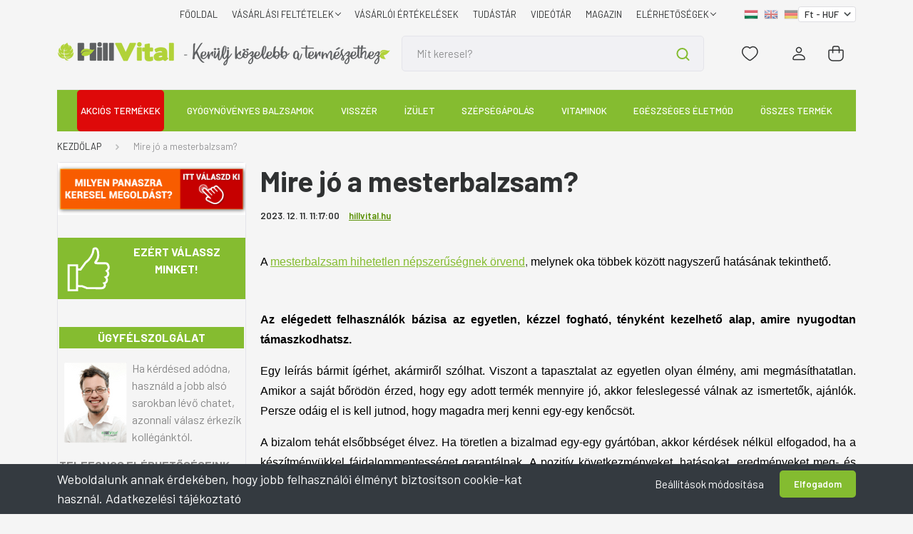

--- FILE ---
content_type: text/html; charset=UTF-8
request_url: https://hillvital.hu/mire-kepes-a-mesterbalzsam-3765
body_size: 55560
content:
<!DOCTYPE html>
<html lang="hu" dir="ltr">
<head>
    <title>A Mesterbalzsam ízületi problémákra ajánlott! | HillVital</title>
    <meta charset="utf-8">
    <meta name="description" content="A mesterbalzsam jótékony hatásainak, valamint hatásosságának köszönhetően igazán népszerű.">
    <meta name="robots" content="index, follow">
    <meta property="og:title" content="Mire jó a mesterbalzsam?" />
    <meta property="og:type" content="article" />
    <meta property="og:url" content="https://hillvital.hu/mire-kepes-a-mesterbalzsam-3765" />
    <meta property="og:image" content="https://globalpartners.cdn.shoprenter.hu/custom/globalpartners/image/cache/w1012h530/blog19/Mesterbalzsam-felhasznalasa.jpg.webp?lastmod=0.1768979809" />
    <meta property="og:description" content="A&nbsp;mesterbalzsam hihetetlen n&eacute;pszerűs&eacute;gnek &ouml;rvend, melynek oka t&ouml;bbek k&ouml;z&ouml;tt nagyszerű hat&aacute;s&aacute;nak tekinthető.&nbsp;Az el&eacute;gedett felhaszn&aacute;l&oacute;k b&aacute;zisa az egyetlen, k&eacute;zzel foghat&oacute;, t&eacute;nyk&eacute;nt kezelhető alap, amire nyugodtan" />
    <link href="https://globalpartners.cdn.shoprenter.hu/custom/globalpartners/image/data/favicon.gif?lastmod=1470739677.1768979809" rel="icon" />
    <link href="https://globalpartners.cdn.shoprenter.hu/custom/globalpartners/image/data/favicon.gif?lastmod=1470739677.1768979809" rel="apple-touch-icon" />
    <base href="https://hillvital.hu:443" />
    <meta name="google-site-verification" content="FyZXXCTCp3pEF1SJnfGAtmV58iD4gC1tRGMWuEs2XmI" />
<meta name="p:domain_verify" content="1b5259762dc5781a99821b356407ccb7"/>
<!--
<link rel="stylesheet" href="https://use.fontawesome.com/releases/v5.0.10/css/all.css" integrity="sha384-+d0P83n9kaQMCwj8F4RJB66tzIwOKmrdb46+porD/OvrJ+37WqIM7UoBtwHO6Nlg" crossorigin="anonymous"> -->

<meta name="google-site-verification" content="VPy5cErItIAhrbR14Xm2xfh8Bl5h2nzrAz8rQb72xXk" />

<meta name="google-site-verification" content="8vOr2I-rVm0gGexZBewVfYMZtNtphZXZxJF6BPsbS_U" />

    <meta name="viewport" content="width=device-width, initial-scale=1, maximum-scale=1, user-scalable=0">
            <link href="https://hillvital.hu/mire-kepes-a-mesterbalzsam-3765" rel="canonical">
    <!--sphider_noindex-->
            
                    
                <link rel="preconnect" href="https://fonts.gstatic.com" />
    <link rel="preload" as="style" href="https://fonts.googleapis.com/css2?family=Barlow:ital,wght@0,300;0,400;0,500;0,600;0,700;1,300;1,400;1,500;1,600;1,700&display=swap" />
    <link rel="stylesheet" href="https://fonts.googleapis.com/css2?family=Barlow:ital,wght@0,300;0,400;0,500;0,600;0,700;1,300;1,400;1,500;1,600;1,700&display=swap" media="print" onload="this.media='all'" />
    <noscript>
        <link rel="stylesheet" href="https://fonts.googleapis.com/css2?family=Barlow:ital,wght@0,300;0,400;0,500;0,600;0,700;1,300;1,400;1,500;1,600;1,700&display=swap" />
    </noscript>
    <link href="https://cdnjs.cloudflare.com/ajax/libs/fancybox/3.5.7/jquery.fancybox.min.css" rel="stylesheet" media="print" onload="this.media='all'"/>

            <link rel="stylesheet" href="https://globalpartners.cdn.shoprenter.hu/custom/globalpartners/catalog/view/theme/madrid_1/style/1767723329.1689691390.1769072809.1768480910.css?v=null.1768979809" media="screen">
            <link rel="stylesheet" href="https://globalpartners.cdn.shoprenter.hu/custom/globalpartners/catalog/view/theme/madrid_1/stylesheet/stylesheet.css?v=1768480910" media="screen">
        <script>
        window.nonProductQuality = 80;
    </script>
    <script src="https://globalpartners.cdn.shoprenter.hu/catalog/view/javascript/jquery/jquery-1.10.2.min.js?v=1484139539"></script>

            
    
    <!-- Header JavaScript codes -->
            <script src="https://globalpartners.cdn.shoprenter.hu/web/compiled/js/countdown.js?v=1769069092"></script>
                    <script src="https://globalpartners.cdn.shoprenter.hu/web/compiled/js/base.js?v=1769069092"></script>
                    <script src="https://globalpartners.cdn.shoprenter.hu/web/compiled/js/before_starter2_head.js?v=1769069092"></script>
                    <script src="https://globalpartners.cdn.shoprenter.hu/web/compiled/js/before_starter2_productpage.js?v=1769069092"></script>
                    <script src="https://globalpartners.cdn.shoprenter.hu/web/compiled/js/nanobar.js?v=1769069092"></script>
                    <!-- Header jQuery onLoad scripts -->
    <script>window.countdownFormat='%D:%H:%M:%S';var BASEURL='https://hillvital.hu';Currency={"symbol_left":"","symbol_right":" Ft","decimal_place":0,"decimal_point":",","thousand_point":".","currency":"HUF","value":1};function setAutoHelpTitles(){$('.autohelp[title]').each(function(){if(!$(this).parents('.aurora-scroll-mode').length){$(this).attr('rel',$(this).attr('title'));$(this).removeAttr('title');$(this).qtip({content:{text:$(this).attr('rel')},hide:{fixed:true},position:{corner:{target:'topMiddle',tooltip:'bottomMiddle'},adjust:{screen:true}},style:{border:{color:'#cccccc'},background:'#ffffff',width:250}});}});}
$(document).ready(function(){setAutoHelpTitles();});$(window).load(function(){});</script><script src="https://globalpartners.cdn.shoprenter.hu/web/compiled/js/vue/manifest.bundle.js?v=1769069090"></script><script>var ShopRenter=ShopRenter||{};ShopRenter.onCartUpdate=function(callable){document.addEventListener('cartChanged',callable)};ShopRenter.onItemAdd=function(callable){document.addEventListener('AddToCart',callable)};ShopRenter.onItemDelete=function(callable){document.addEventListener('deleteCart',callable)};ShopRenter.onSearchResultViewed=function(callable){document.addEventListener('AuroraSearchResultViewed',callable)};ShopRenter.onSubscribedForNewsletter=function(callable){document.addEventListener('AuroraSubscribedForNewsletter',callable)};ShopRenter.onCheckoutInitiated=function(callable){document.addEventListener('AuroraCheckoutInitiated',callable)};ShopRenter.onCheckoutShippingInfoAdded=function(callable){document.addEventListener('AuroraCheckoutShippingInfoAdded',callable)};ShopRenter.onCheckoutPaymentInfoAdded=function(callable){document.addEventListener('AuroraCheckoutPaymentInfoAdded',callable)};ShopRenter.onCheckoutOrderConfirmed=function(callable){document.addEventListener('AuroraCheckoutOrderConfirmed',callable)};ShopRenter.onCheckoutOrderPaid=function(callable){document.addEventListener('AuroraOrderPaid',callable)};ShopRenter.onCheckoutOrderPaidUnsuccessful=function(callable){document.addEventListener('AuroraOrderPaidUnsuccessful',callable)};ShopRenter.onProductPageViewed=function(callable){document.addEventListener('AuroraProductPageViewed',callable)};ShopRenter.onMarketingConsentChanged=function(callable){document.addEventListener('AuroraMarketingConsentChanged',callable)};ShopRenter.onCustomerRegistered=function(callable){document.addEventListener('AuroraCustomerRegistered',callable)};ShopRenter.onCustomerLoggedIn=function(callable){document.addEventListener('AuroraCustomerLoggedIn',callable)};ShopRenter.onCustomerUpdated=function(callable){document.addEventListener('AuroraCustomerUpdated',callable)};ShopRenter.onCartPageViewed=function(callable){document.addEventListener('AuroraCartPageViewed',callable)};ShopRenter.customer={"userId":0,"userClientIP":"3.149.25.218","userGroupId":8,"customerGroupTaxMode":"gross","customerGroupPriceMode":"only_gross","email":"","phoneNumber":"","name":{"firstName":"","lastName":""}};ShopRenter.theme={"name":"hillvital-madrid","family":"madrid","parent":""};ShopRenter.shop={"name":"globalpartners","locale":"hu","currency":{"code":"HUF","rate":1},"domain":"globalpartners.myshoprenter.hu"};ShopRenter.page={"route":"information\/information","queryString":"mire-kepes-a-mesterbalzsam-3765"};ShopRenter.formSubmit=function(form,callback){callback();};let loadedAsyncScriptCount=0;function asyncScriptLoaded(position){loadedAsyncScriptCount++;if(position==='body'){if(document.querySelectorAll('.async-script-tag').length===loadedAsyncScriptCount){if(/complete|interactive|loaded/.test(document.readyState)){document.dispatchEvent(new CustomEvent('asyncScriptsLoaded',{}));}else{document.addEventListener('DOMContentLoaded',()=>{document.dispatchEvent(new CustomEvent('asyncScriptsLoaded',{}));});}}}}</script><script type="text/javascript"async class="async-script-tag"onload="asyncScriptLoaded('header')"src="https://static2.rapidsearch.dev/resultpage.js?shop=globalpartners.shoprenter.hu"></script><script type="text/javascript"src="https://globalpartners.cdn.shoprenter.hu/web/compiled/js/vue/customerEventDispatcher.bundle.js?v=1769069090"></script><!--Custom header scripts--><script>(function(w,d,s,l,i){w[l]=w[l]||[];w[l].push({'gtm.start':new Date().getTime(),event:'gtm.js'});var f=d.getElementsByTagName(s)[0],j=d.createElement(s),dl=l!='dataLayer'?'&l='+l:'';j.async=true;j.src='https://www.googletagmanager.com/gtm.js?id='+i+dl;f.parentNode.insertBefore(j,f);})(window,document,'script','dataLayer','GTM-MZKPT49');</script><script type="text/javascript">(function(c,l,a,r,i,t,y){c[a]=c[a]||function(){(c[a].q=c[a].q||[]).push(arguments)};t=l.createElement(r);t.async=1;t.src="https://www.clarity.ms/tag/"+i;y=l.getElementsByTagName(r)[0];y.parentNode.insertBefore(t,y);})(window,document,"clarity","script","bf8vlayzc7");</script><script type="text/javascript">function getCookie(cname){var name=cname+"=";var decodedCookie=decodeURIComponent(document.cookie);var ca=decodedCookie.split(';');for(var i=0;i<ca.length;i++){var c=ca[i];while(c.charAt(0)==' '){c=c.substring(1);}
if(c.indexOf(name)==0){return c.substring(name.length,c.length);}}
return"";}
$(document).ready(function(){var checkoutUrl=window.location.hash.substr(1);if(checkoutUrl=="/shippingmethod/"||checkoutUrl=="/paymentmethod/"){$(".checkout-footer-wrapper").remove();}
console.log('shipping method: '+selectedShippingMethod);$(window).on('hashchange',function(e){console.log('shipping method: '+selectedShippingMethod);if(checkoutUrl=="/shippingmethod/"){if(typeof selectedShippingMethod==='undefined'||selectedShippingMethod==''){$('document').ready(function(){setTimeout(function(){$("#26 input").click();},2000);});}}});if(checkoutUrl=="/shippingmethod/"){if(typeof selectedShippingMethod==='undefined'||selectedShippingMethod==''){$('document').ready(function(){setTimeout(function(){$("#26 input").click();},2000);});}}
console.log('shipping method: '+selectedShippingMethod);MutationObserver=window.MutationObserver||window.WebKitMutationObserver;var cartobserver=new MutationObserver(function(mutations,observer){checkoutUrl=window.location.hash.substr(1);var checkExist=setInterval(function(){if($('.checkout-footer-wrapper').length){if(checkoutUrl=="/shippingmethod/"||checkoutUrl=="/paymentmethod/"){$(".checkout-footer-wrapper").remove();}
if(checkoutUrl=="/customerdata/"){if($(".checkout-arrow").length==0){$(".checkout-faq-button").css("font-weight","bold");$(".checkout-faq-button").css("font-size","1rem");}
clearInterval(checkExist);$("body").append(" <style>  .checkout-arrow{    margin-top:-2rem;    } @media screen and (max-width: 480px) {     .checkout-arrow{    margin-top:-8rem;    }    .checkout-footer-wrapper{    text-align:center;    }} </style>  ");}}},500);});if($(".step-container").length==1){cartobserver.observe(document.querySelector(".step-container"),{subtree:true,attributes:true,childList:true});}
var selectedLang=ShopRenter.shop.locale;var lang={hu:{shippingTime:'3-5 munkanap'},en:{shippingTime:'3-5 workdays'},de:{shippingTime:'3-5 arbeitstag'},};var originalText="";if(originalText==""){originalText=$(".ac-test-expected-delivery-time strong").html();}
if($(".sr-country-select-inline").val()=="97"){$(".ac-test-expected-delivery-time strong").html(originalText);}else{$(".ac-test-expected-delivery-time strong").html(lang[selectedLang].shippingTime);}
$(".sr-country-select-inline").on("change",function(){if($(".sr-country-select-inline").val()=="97"){$(".ac-test-expected-delivery-time strong").html(originalText);}else{$(".ac-test-expected-delivery-time strong").html(lang[selectedLang].shippingTime);}});var pagename=document.URL;if(pagename.includes("https://webshop.hillvital.hu/index.php?route=checkout/success")||pagename.includes("https://hillvital.hu/index.php?route=checkout/success")){$(".header-middle-right").css("display","none");if($('.atiranyitas_szoveg').length){$(".sr-thankyou-messages").css("display","none");$(".confirm-after-next-button span").innerHTML="TOVÁBB A KÁRTYÁS FIZETÉSHEZ >";$(".confirm-after-next-button").css("background","#f85c00");}else{}}
if(pagename.includes("/cart")){var script=document.createElement('script');script.type='text/javascript';script.src='https://paulwolfdesign.com/save-cart-multilang.js';document.head.appendChild(script);}
$('<style type="text/css">.sr-cart-table {display:none;}</style>').appendTo($('head'));});</script><script>!function(w,d,t){w.TiktokAnalyticsObject=t;var ttq=w[t]=w[t]||[];ttq.methods=["page","track","identify","instances","debug","on","off","once","ready","alias","group","enableCookie","disableCookie"],ttq.setAndDefer=function(t,e){t[e]=function(){t.push([e].concat(Array.prototype.slice.call(arguments,0)))}};for(var i=0;i<ttq.methods.length;i++)ttq.setAndDefer(ttq,ttq.methods[i]);ttq.instance=function(t){for(var e=ttq._i[t]||[],n=0;n<ttq.methods.length;n++)ttq.setAndDefer(e,ttq.methods[n]);return e},ttq.load=function(e,n){var i="https://analytics.tiktok.com/i18n/pixel/events.js";ttq._i=ttq._i||{},ttq._i[e]=[],ttq._i[e]._u=i,ttq._t=ttq._t||{},ttq._t[e]=+new Date,ttq._o=ttq._o||{},ttq._o[e]=n||{};n=document.createElement("script");n.type="text/javascript",n.async=!0,n.src=i+"?sdkid="+e+"&lib="+t;e=document.getElementsByTagName("script")[0];e.parentNode.insertBefore(n,e)};ttq.load('CJE8MABC77UEOD738T5G');ttq.page();}(window,document,'ttq');</script>                <script>window["bp"]=window["bp"]||function(){(window["bp"].q=window["bp"].q||[]).push(arguments);};window["bp"].l=1*new Date();scriptElement=document.createElement("script");firstScript=document.getElementsByTagName("script")[0];scriptElement.async=true;scriptElement.src='https://pixel.barion.com/bp.js';firstScript.parentNode.insertBefore(scriptElement,firstScript);window['barion_pixel_id']='BP-fdhcXaPPG8-6D';bp('init','addBarionPixelId','BP-fdhcXaPPG8-6D');</script><noscript>
    <img height="1" width="1" style="display:none" alt="Barion Pixel" src="https://pixel.barion.com/a.gif?ba_pixel_id='BP-fdhcXaPPG8-6D'&ev=contentView&noscript=1">
</noscript>

                                <script type="text/javascript" src="https://globalpartners.cdn.shoprenter.hu/web/compiled/js/vue/TikTokClickIdListener.bundle.js?v=1769069090"></script>

            <script>window.dataLayer=window.dataLayer||[];function gtag(){dataLayer.push(arguments)};var ShopRenter=ShopRenter||{};ShopRenter.config=ShopRenter.config||{};ShopRenter.config.googleConsentModeDefaultValue="granted";</script>                        <script type="text/javascript" src="https://globalpartners.cdn.shoprenter.hu/web/compiled/js/vue/googleConsentMode.bundle.js?v=1769069090"></script>

            <!-- Facebook Pixel Code -->
<script>
      // Cookie érték kinyerése
function getCookie(name) {
  var value = "; " + document.cookie;
  var parts = value.split("; " + name + "=");
  if (parts.length === 2) return parts.pop().split(";").shift();
  return null;
}

// fbc cookie értékének lekérése
var fbc = getCookie('_fbc');
var fbp = getCookie('_fbp');
    
// PageView esemény küldése fbc paraméterrel
var pageViewParams = {};
if (fbc) {
  pageViewParams.fbc = fbc;
}
if (fbp) {
  pageViewParams.fbp = fbp;
}          
!function(f,b,e,v,n,t,s)
{if(f.fbq)return;n=f.fbq=function(){n.callMethod?
n.callMethod.apply(n,arguments):n.queue.push(arguments)};
if(!f._fbq)f._fbq=n;n.push=n;n.loaded=!0;n.version='2.0';
n.queue=[];t=b.createElement(e);t.async=!0;
t.src=v;s=b.getElementsByTagName(e)[0];
s.parentNode.insertBefore(t,s)}(window, document,'script',
'https://connect.facebook.net/en_US/fbevents.js');
fbq('init', '2641661189272898',{user_data:{'fbc':fbc,'fbp':fbp}});


           
         if (window.location.href.indexOf("checkout") > -1) { 
            window.addEventListener('load', function () {
		var fbpItems = [];
            fbpItems['content_ids']=[];
            fbpItems['contents']=[];
            fbpItems['content_type']='product';
            fbpItems['value']= Math.round(parseFloat(document.aurora.initialState.cart.totalSubShippingPayment));
                fbpItems['currency']="HUF";
                fbpItems['num_items']=document.aurora.initialState.cart.items.length;
          
 
    for ( var i in document.aurora.initialState.cart.items) {
        var fbpProd = document.aurora.initialState.cart.items[i];
        var fbpId= fbpProd.productId;
        var fbpItem = {
            id: fbpProd.productId,
            price: Math.round(parseFloat(fbpProd.priceNumber)),
            quantity: fbpProd.quantity
        };
        fbpItems['content_ids'].push(fbpId);
        	 fbpItems['contents'].push(fbpItem);
             //fbpItems.push(fbpItem); 
       
    }
	   
            
            fbq('track', 'CheckoutInititated', fbpItems);
            });
            }
            
            
          
            
         
        
  

  
fbq('track', 'PageView');
     
    
document.addEventListener('AuroraAddedToCart', function(auroraEvent) {
    var fbpId = [];
    var fbpValue = 0;
    var fbpCurrency = '';

    auroraEvent.detail.products.forEach(function(item) {
        fbpValue += parseFloat(item.grossUnitPrice) * item.quantity;
        fbpId.push(item.id);
        fbpCurrency = item.currency;
    });


    fbq('track', 'AddToCart', {
        content_ids: fbpId,
        content_type: 'product',
        value: fbpValue,
        currency: fbpCurrency
    }, {
        eventID: auroraEvent.detail.event.id
    });
})
window.addEventListener('AuroraMarketingCookie.Changed', function(event) {
            let consentStatus = event.detail.isAccepted ? 'grant' : 'revoke';
            if (typeof fbq === 'function') {
                fbq('consent', consentStatus);
            }
        });
</script>
<noscript><img height="1" width="1" style="display:none"
src="https://www.facebook.com/tr?id=2641661189272898&ev=PageView&noscript=1";
/></noscript>
<!-- End Facebook Pixel Code -->
            <!-- Google Tag Manager -->
<script>(function(w,d,s,l,i){w[l]=w[l]||[];w[l].push({'gtm.start':
new Date().getTime(),event:'gtm.js'});var f=d.getElementsByTagName(s)[0],
j=d.createElement(s),dl=l!='dataLayer'?'&l='+l:'';j.async=true;j.src=
'https://www.googletagmanager.com/gtm.js?id='+i+dl;f.parentNode.insertBefore(j,f);
})(window,document,'script','dataLayer','GTM-MZKPT49');</script>
<!-- End Google Tag Manager -->
            <!-- Global site tag (gtag.js) - Google Ads -->
<script async src="https://www.googletagmanager.com/gtag/js?id=AW-993591096"></script>
<script>
  window.dataLayer = window.dataLayer || [];
  function gtag(){dataLayer.push(arguments);}
  gtag('js', new Date());

  gtag('config', 'AW-993591096');
    gtag('config', 'AW-10879935033');
</script>



<script>
  gtag('event', 'page_view', {
    'send_to': 'AW-993591096',
    'value': 'replace with value',
    'items': [{
      'id': 'replace with value',
      'google_business_vertical': 'retail'
    }, {
      'id': 'replace with value',
      'location_id': 'replace with value',
      'google_business_vertical': 'custom'
    }]
  });
</script>

<script>
  gtag('event', 'page_view', {
    'send_to': 'AW-10879935033',
    'value': 'replace with value',
    'items': [{
      'id': 'replace with value',
      'google_business_vertical': 'retail'
    }, {
      'id': 'replace with value',
      'location_id': 'replace with value',
      'google_business_vertical': 'custom'
    }]
  });
</script>





<script>
/*  window.dataLayer = window.dataLayer || [];
  function gtag(){dataLayer.push(arguments);}  
  gtag('event', 'page_view', {
    'send_to': 'AW-993591096',
    'value': 'replace with value',
    'items': [{
      'id': 'replace with value',
      'google_business_vertical': 'retail'
    }, {
      'id': 'replace with value',
      'location_id': 'replace with value',
      'google_business_vertical': 'custom'
    }]
  });*/
</script>
            
                <!--Global site tag(gtag.js)--><script async src="https://www.googletagmanager.com/gtag/js?id=G-NPNG219VDG"></script><script>window.dataLayer=window.dataLayer||[];function gtag(){dataLayer.push(arguments);}
gtag('js',new Date());gtag('config','G-NPNG219VDG');gtag('config','AW-993591096',{"allow_enhanced_conversions":true});</script>                                <script type="text/javascript" src="https://globalpartners.cdn.shoprenter.hu/web/compiled/js/vue/GA4EventSender.bundle.js?v=1769069090"></script>

    
    
</head>

    
<body id="body" class="page-body informationid_3765 information-page-body show-quantity-in-module show-quantity-in-category madrid_1-body desktop-device-body horizontal-category-menu " role="document">
	<!-- Google Tag Manager (noscript) -->
<noscript><iframe src="https://www.googletagmanager.com/ns.html?id=GTM-MZKPT49"
height="0" width="0" style="display:none;visibility:hidden"></iframe></noscript>
<!-- End Google Tag Manager (noscript) -->
<script>ShopRenter.theme.breakpoints={'xs':0,'sm':576,'md':768,'lg':992,'xl':1200,'xxl':1400}</script><!--Google Tag Manager(noscript)--><!--Google<!--End Google Tag Manager(noscript)--><div id="fb-root"></div><script>(function(d,s,id){var js,fjs=d.getElementsByTagName(s)[0];if(d.getElementById(id))return;js=d.createElement(s);js.id=id;js.src="//connect.facebook.net/hu_HU/sdk/xfbml.customerchat.js#xfbml=1&version=v2.12&autoLogAppEvents=1";fjs.parentNode.insertBefore(js,fjs);}(document,"script","facebook-jssdk"));</script><!--Criteo--><script>window.addEventListener('load',function(){var deviceType=/iPad/.test(navigator.userAgent)?"t":/Mobile|iP(hone|od)|Android|BlackBerry|IEMobile|Silk/.test(navigator.userAgent)?"m":"d";window.criteo_q=window.criteo_q||[];window.criteo_q.push({event:"setAccount",account:70123},{event:"setEmail",email:""},{event:"setSiteType",type:deviceType});var crto_pageType=ShopRenter.page.route;var crto_eventType="";switch(crto_pageType){case"":window.criteo_q.push({event:"viewHome"});break;case"product/list":crto_eventType="viewList";break;case"product/product":window.criteo_q.push({event:"viewItem",item:ShopRenter.product.sku});break;case"cart":crto_eventType="viewBasket";$.ajax({type:'GET',url:'/cart.json',success:function(res){var critItems=[];for(var i in res.items){var prod=res.items[i];var critItem={id:prod.sku,price:Math.round(parseFloat(prod.price)),quantity:prod.quantity};critItems.push(critItem);}
window.criteo_q.push({event:"viewBasket",item:critItems});},error:function(request,status,error){console.log(request.responseText);}});break;case"checkout/success":var orderedItems=[];for(var j in ShopRenter.lastOrder.products){var prod1=ShopRenter.lastOrder.products[j];var vatrate=parseFloat(prod1.unitPrice)+parseFloat(prod1.vatRate*prod1.unitPrice / 100);var gross=Math.round(vatrate);var orderedItem={id:prod1.sku,price:gross,quantity:prod1.quantity};orderedItems.push(orderedItem);}
window.criteo_q.push({event:"trackTransaction",id:ShopRenter.lastOrder.id,item:orderedItems});break;default:console.log("page unknown");}});</script><!--END Criteo--><script type="text/javascript"src="https://platform-api.sharethis.com/js/sharethis.js#property=672b17a310ca00001277af6f&product=sop&source=platform"async="async"></script><!--Yandex.Metrika counter--><script type="text/javascript">(function(m,e,t,r,i,k,a){m[i]=m[i]||function(){(m[i].a=m[i].a||[]).push(arguments)};m[i].l=1*new Date();for(var j=0;j<document.scripts.length;j++){if(document.scripts[j].src===r){return;}}
k=e.createElement(t),a=e.getElementsByTagName(t)[0],k.async=1,k.src=r,a.parentNode.insertBefore(k,a)})
(window,document,"script","https://mc.yandex.ru/metrika/tag.js","ym");ym(98837367,"init",{clickmap:true,trackLinks:true,accurateTrackBounce:true,webvisor:true,ecommerce:"yandexDataLayer"});window.addEventListener('load',function(){console.log("oldal betöltés: "+ShopRenter.page.route)
window.yandexDataLayer=window.yandexDataLayer||[];var deviceType=/iPad/.test(navigator.userAgent)?"t":/Mobile|iP(hone|od)|Android|BlackBerry|IEMobile|Silk/.test(navigator.userAgent)?"m":"d";var yandex_pageType=ShopRenter.page.route;var yandex_eventType="";switch(yandex_pageType){case"":window.yandexDataLayer.push({event:"viewHome"});break;case"product/list":yandex_eventType="viewList";break;case"product/product":console.log("view product");window.yandexDataLayer.push({"ecommerce":{"currencyCode":"HUF","detail":{"products":[{"id":ShopRenter.product.id,"name":ShopRenter.product.name,"price":ShopRenter.product.price}]}}});console.log(window.yandexDataLayer);break;default:console.log("page unknown");}});ShopRenter.onItemAdd(function(e){window.yandexDataLayer.push({"ecommerce":{"currencyCode":"HUF","add":{"products":[{"id":e.detail.product.id,"name":e.detail.product.name,"price":e.detail.product.price,"quantity":e.detail.product.quantity}]}}});});ShopRenter.onCheckoutInitiated(function(e){console.log("CHECKOUT INITIALIZED");console.log(e.detail.event.id);ym(98837367,'reachGoal','checkoutPersonalData');});ShopRenter.onCheckoutShippingInfoAdded(function(e){console.log("onCheckoutShippingInfoAdded");ym(98837367,'reachGoal','checkoutShippingData');});ShopRenter.onCheckoutPaymentInfoAdded(function(e){console.log("onCheckoutPaymentInfoAdded");ym(98837367,'reachGoal','checkoutPaymentData');});ShopRenter.onCheckoutOrderConfirmed(function(e){console.log("onCheckoutOrderConfirmed");ym(98837367,'reachGoal','checkoutConfirmedData');});ShopRenter.onCheckoutOrderPaid(function(e){console.log("onCheckoutOrderPaid");ym(98837367,'reachGoal','onCheckoutOrderPaidData');var orderedItems=[];for(var j in ShopRenter.lastOrder.products){var prod1=ShopRenter.lastOrder.products[j];var vatrate=parseFloat(prod1.unitPrice)+parseFloat(prod1.vatRate*prod1.unitPrice / 100);var gross=Math.round(vatrate);var orderedItem={id:prod1.sku,name:prod1.name,price:gross,quantity:prod1.quantity};orderedItems.push(orderedItem);}
window.yandexDataLayer.push({'ecommerce':{"currencyCode":"HUF",'purchase':{'actionField':{'id':e.detail.order.id,revenue:e.detail.order.total},"products":[orderedItems]}}});});</script><noscript><div><img src="https://mc.yandex.ru/watch/98837367"style="position:absolute; left:-9999px;"alt=""/></div></noscript><!--/Yandex.Metrika counter--><!--/sphider_noindex-->
<!--sphider_noindex-->
                    

<!-- cached -->    <div class="nanobar-cookie-cog d-flex-center rounded js-hidden-nanobar-button">
        <svg width="20" height="20" viewBox="0 0 20 20" fill="none" xmlns="http://www.w3.org/2000/svg">
    <path d="M18.0781 10C18.0781 8.75521 18.849 7.77083 20 7.09375C19.7917 6.40104 19.5156 5.72917 19.1771 5.10417C17.8802 5.44271 16.8333 4.9375 15.9479 4.05208C15.0677 3.17187 14.7969 2.11979 15.1354 0.822917C14.5104 0.484375 13.8437 0.208333 13.1458 0C12.4687 1.15625 11.25 1.92187 10 1.92187C8.75521 1.92187 7.53125 1.15625 6.85417 0C6.15625 0.208333 5.48958 0.484375 4.86458 0.822917C5.20312 2.11979 4.93229 3.16667 4.05208 4.05208C3.17187 4.93229 2.11979 5.44271 0.828125 5.10417C0.484375 5.72917 0.208333 6.39583 0 7.09375C1.15625 7.77083 1.92708 8.75521 1.92708 10C1.92708 11.2448 1.15625 12.4687 0 13.1458C0.208333 13.8437 0.484375 14.5104 0.822917 15.1354C2.11979 14.7969 3.16667 15.0677 4.04687 15.9479C4.93229 16.8281 5.19792 17.8802 4.85937 19.1771C5.48958 19.5156 6.15104 19.7917 6.84896 20C7.52604 18.8437 8.75 18.0781 9.99479 18.0781C11.2396 18.0781 12.4635 18.8437 13.1406 20C13.8385 19.7917 14.5052 19.5156 15.1302 19.1771C14.7917 17.8802 15.0625 16.8333 15.9427 15.9479C16.8229 15.0677 17.875 14.5573 19.1719 14.8958C19.5104 14.2656 19.7865 13.599 19.9948 12.9062C18.8437 12.2292 18.0781 11.2448 18.0781 10ZM10 15.1198C7.17708 15.1198 4.88021 12.8281 4.88021 10C4.88021 7.17187 7.17187 4.88021 10 4.88021C12.8281 4.88021 15.1198 7.17187 15.1198 10C15.1198 12.8281 12.8281 15.1198 10 15.1198Z" fill="currentColor"/>
</svg>

    </div>
<div class="Fixed nanobar bg-dark js-nanobar-first-login">
    <div class="container nanobar-container">
        <div class="row flex-column flex-sm-row">
            <div class="col-12 col-sm-6 col-lg-8 nanobar-text-cookies align-self-center text-sm-left">
                <span style="font-size:18px;">Weboldalunk annak érdekében, hogy jobb felhasználói élményt biztosítson cookie-kat használ. <a href="https://webshop.hillvital.hu/adatvedelmi_nyilatkozat_3" rel="noopener" tabindex="1" target="_blank">Adatkezelési tájékoztató</a></span>
            </div>
            <div class="col-12 col-sm-6 col-lg-4 nanobar-buttons m-sm-0 text-center text-sm-right">
                <a href="#" class="btn btn-link nanobar-settings-button js-nanobar-settings-button">
                    Beállítások módosítása
                </a>
                <a href="#" class="btn btn-primary nanobar-btn js-nanobar-close-cookies" data-button-save-text="Beállítások mentése">
                    Elfogadom
                </a>
            </div>
        </div>
        <div class="nanobar-cookies js-nanobar-cookies flex-column flex-sm-row text-left pt-3 mt-3" style="display: none;">
            <div class="form-check pt-2 pb-2 pr-2 mb-0">
                <input class="form-check-input" type="checkbox" name="required_cookies" disabled checked />
                <label class="form-check-label">
                    Szükséges cookie-k
                    <div class="cookies-help-text text-muted">
                        Ezek a cookie-k segítenek abban, hogy a webáruház használható és működőképes legyen.
                    </div>
                </label>
            </div>
            <div class="form-check pt-2 pb-2 pr-2 mb-0">
                <input class="form-check-input js-nanobar-marketing-cookies" type="checkbox" name="marketing_cookies"
                         checked />
                <label class="form-check-label">
                    Marketing cookie-k
                    <div class="cookies-help-text text-muted">
                        Ezeket a cookie-k segítenek abban, hogy az Ön érdeklődési körének megfelelő reklámokat és termékeket jelenítsük meg a webáruházban.
                    </div>
                </label>
            </div>
        </div>
    </div>
</div>

<script>
    (function ($) {
        $(document).ready(function () {
            new AuroraNanobar.FirstLogNanobarCheckbox(jQuery('.js-nanobar-first-login'), 'bottom');
        });
    })(jQuery);
</script>
<!-- /cached -->

                <!-- page-wrap -->

                <div class="page-wrap">
                                                

    <header class="sticky-head">
        <div class="sticky-head-inner">
                    <div class="header-top-line">
                <div class="container">
                    <div class="header-top d-flex justify-content-end">
                        <!-- cached -->
    <ul class="nav headermenu-list">
                    <li class="nav-item">
                <a href="https://hillvital.hu"
                   target="_self"
                   class="nav-link "
                    title="FŐOLDAL"
                >
                    FŐOLDAL
                </a>
                            </li>
                    <li class="nav-item dropdown">
                <a href="https://hillvital.hu/vasarlasi_feltetelek_5"
                   target="_self"
                   class="nav-link  dropdown-toggle"
                    title="Vásárlási feltételek"
                >
                    Vásárlási feltételek
                </a>
                                    <ul class="dropdown-hover-menu">
                                                    <li class="dropdown-item">
                                <a href="https://hillvital.hu/fizetes-5596" title="FIZETÉS" target="_self">
                                    FIZETÉS
                                </a>
                            </li>
                                                    <li class="dropdown-item">
                                <a href="https://hillvital.hu/szallitas-5597" title="SZÁLLÍTÁS" target="_self">
                                    SZÁLLÍTÁS
                                </a>
                            </li>
                                                    <li class="dropdown-item">
                                <a href="https://hillvital.hu/garancia" title="Garanciával kapcsolatos kérdések" target="_self">
                                    Garanciával kapcsolatos kérdések
                                </a>
                            </li>
                                            </ul>
                            </li>
                    <li class="nav-item">
                <a href="https://hillvital.hu/hillvital-velemenyek"
                   target="_self"
                   class="nav-link "
                    title="VÁSÁRLÓI ÉRTÉKELÉSEK"
                >
                    VÁSÁRLÓI ÉRTÉKELÉSEK
                </a>
                            </li>
                    <li class="nav-item">
                <a href="https://webshop.hillvital.hu/hillvital_blog"
                   target="_self"
                   class="nav-link "
                    title="TUDÁSTÁR"
                >
                    TUDÁSTÁR
                </a>
                            </li>
                    <li class="nav-item">
                <a href="https://hillvital.hu/szakertoi-videotar"
                   target="_self"
                   class="nav-link "
                    title="VIDEÓTÁR"
                >
                    VIDEÓTÁR
                </a>
                            </li>
                    <li class="nav-item">
                <a href="https://hillvital.hu/custom/globalpartners/image/data/Katalogus/2025/katalogus-2025-02-web_compressed.pdf"
                   target="_blank"
                   class="nav-link "
                    title="MAGAZIN"
                >
                    MAGAZIN
                </a>
                            </li>
                    <li class="nav-item dropdown">
                <a href="https://hillvital.hu/index.php?route=information/contact"
                   target="_self"
                   class="nav-link  dropdown-toggle"
                    title="Elérhetőségek"
                >
                    Elérhetőségek
                </a>
                                    <ul class="dropdown-hover-menu">
                                                    <li class="dropdown-item">
                                <a href="https://hillvital.hu/rolunk_4" title="Rólunk" target="_self">
                                    Rólunk
                                </a>
                            </li>
                                                    <li class="dropdown-item">
                                <a href="https://hillvital.hu/index.php?route=information/contact" title="KAPCSOLAT" target="_self">
                                    KAPCSOLAT
                                </a>
                            </li>
                                            </ul>
                            </li>
            </ul>
            <script>$(function(){if($(window).width()>992){window.addEventListener('load',function(){var menu_triggers=document.querySelectorAll('.headermenu-list li.dropdown > a');for(var i=0;i<menu_triggers.length;i++){menu_triggers[i].addEventListener('focus',function(e){for(var j=0;j<menu_triggers.length;j++){menu_triggers[j].parentNode.classList.remove('focus');}
this.parentNode.classList.add('focus');},false);menu_triggers[i].addEventListener('touchend',function(e){if(!this.parentNode.classList.contains('focus')){e.preventDefault();e.target.focus();}},false);}},false);}});</script>    <!-- /cached -->
                        <!-- cached -->


                    
        <div id="languageselect" class="module content-module header-position hide-top languageselect-module" >
                                    <div class="module-body">
            <img src="https://hillvital.hu/custom/globalpartners/image/data/hvt_new%20logo.png" style="display:none" />
            <form action="/" method="post" enctype="multipart/form-data" id="language-form">
            <div class="d-flex justify-content-lg-between language-items-row">
                                                            <div class="language-icon active cursor-pointer language-data" data-langcode="hu">
                    <img class="language-change" src="https://globalpartners.cdn.shoprenter.hu/catalog/view/theme/default/image/flags/HU.png?v=null.1768979809" alt="Hungarian" style="width: 24px; height: 24px;"/>
                </div>
                                <div class="language-icon cursor-pointer language-data" data-langcode="en">
                    <img class="language-change" src="https://globalpartners.cdn.shoprenter.hu/catalog/view/theme/default/image/flags/EN.png?v=null.1768979809" alt="English" style="width: 24px; height: 24px;"/>
                </div>
                                <div class="language-icon cursor-pointer language-data" data-langcode="de">
                    <img class="language-change" src="https://globalpartners.cdn.shoprenter.hu/catalog/view/theme/default/image/flags/DE.png?v=null.1768979809" alt="German" style="width: 24px; height: 24px;"/>
                </div>
                                <input type="hidden" value="" name="language_code"/>
                        </div>
            <script>$(window).load(function(){$('.language-change').one('click',function(){var language_code=$(this).parent('.language-data').data('langcode');$('input[name="language_code"]').attr('value',language_code);$('#language-form').submit();});});</script>        </form>
            </div>
                                </div>
    
    <!-- /cached -->
                        <!-- cached -->


                    
        <div id="currenciesselect" class="module content-module header-position hide-top currenciesselect-module" >
                                    <div class="module-body">
                        <form action="/" method="post" enctype="multipart/form-data">
            <select class="form-control form-control-sm currencieselect-select" name="currency_id" onchange="this.form.submit()">
                                    <option
                        value="HUF" selected="selected">
                        Ft - HUF
                    </option>
                                    <option
                        value="USD" >
                        $ - USD
                    </option>
                                    <option
                        value="EUR" >
                        € - EUR
                    </option>
                            </select>
        </form>
            </div>
            </div>
    
    <!-- /cached -->
                    </div>
                </div>
            </div>
            <div class="header-middle-line ">
                <div class="container">
                    <div class="header-middle">
                        <nav class="navbar navbar-expand-lg">
                            <button id="js-hamburger-icon" class="d-flex d-lg-none" title="Menü">
                                <div class="hamburger-icon position-relative">
                                    <div class="hamburger-icon-line position-absolute line-1"></div>
                                    <div class="hamburger-icon-line position-absolute line-3"></div>
                                </div>
                            </button>
                                                            <!-- cached -->
    <a class="navbar-brand" href="/"><img style="border: 0; max-width: 467px;" src="https://globalpartners.cdn.shoprenter.hu/custom/globalpartners/image/cache/w467h50m00/logo/ws-logo-vertical-text-20220118-1.png?v=1716310051" title="HillVital" alt="HillVital" /></a>
<!-- /cached -->
                                
<div class="dropdown search-module d-flex">
    <div class="input-group">
        <input class="form-control disableAutocomplete" type="text" placeholder="Mit keresel?" value=""
               id="filter_keyword" 
               onclick="this.value=(this.value==this.defaultValue)?'':this.value;"/>
        <div class="input-group-append">
            <button title="Keresés" class="btn btn-link" onclick="moduleSearch();">
                <svg width="19" height="18" viewBox="0 0 19 18" fill="none" xmlns="http://www.w3.org/2000/svg">
    <path d="M17.4492 17L13.4492 13M8.47698 15.0555C4.59557 15.0555 1.44922 11.9092 1.44922 8.02776C1.44922 4.14635 4.59557 1 8.47698 1C12.3584 1 15.5047 4.14635 15.5047 8.02776C15.5047 11.9092 12.3584 15.0555 8.47698 15.0555Z" stroke="currentColor" stroke-width="2" stroke-linecap="round" stroke-linejoin="round"/>
</svg>

            </button>
        </div>
    </div>

    <input type="hidden" id="filter_description" value="0"/>
    <input type="hidden" id="search_shopname" value="globalpartners"/>
    <div id="results" class="dropdown-menu search-results p-0"></div>
</div>



                                                                                                                <div id="js-wishlist-module-wrapper">
                                <hx:include src="/_fragment?_path=_format%3Dhtml%26_locale%3Den%26_controller%3Dmodule%252Fwishlist&amp;_hash=x0l44b7U0ysh53m%2Bh9qpjXIOz8EuVuiYoe9%2BvshNM7w%3D"></hx:include>
                            </div>
                                                        <!-- cached -->
    <ul class="nav login-list">
                    <li class="nav-item">
                <a class="nav-link header-middle-right-link" href="index.php?route=account/login" title="BELÉPÉS / REGISZTRÁCIÓ">
                    <span class="header-user-icon">
                        <svg width="18" height="20" viewBox="0 0 18 20" fill="none" xmlns="http://www.w3.org/2000/svg">
    <path fill-rule="evenodd" clip-rule="evenodd" d="M11.4749 2.52513C12.8417 3.89197 12.8417 6.10804 11.4749 7.47488C10.1081 8.84172 7.89199 8.84172 6.52515 7.47488C5.15831 6.10804 5.15831 3.89197 6.52515 2.52513C7.89199 1.15829 10.1081 1.15829 11.4749 2.52513Z" stroke="currentColor" stroke-width="1.5" stroke-linecap="round" stroke-linejoin="round"/>
    <path fill-rule="evenodd" clip-rule="evenodd" d="M1 16.5V17.5C1 18.052 1.448 18.5 2 18.5H16C16.552 18.5 17 18.052 17 17.5V16.5C17 13.474 13.048 11.508 9 11.508C4.952 11.508 1 13.474 1 16.5Z" stroke="currentColor" stroke-width="1.5" stroke-linecap="round" stroke-linejoin="round"/>
</svg>

                    </span>
                </a>
            </li>
            </ul>
<!-- /cached -->
                            <div id="header-cart-wrapper">
                                <div id="js-cart">
                                    <hx:include src="/_fragment?_path=_format%3Dhtml%26_locale%3Den%26_controller%3Dmodule%252Fcart&amp;_hash=6sWArWt%2BDXoQG7mEXogMNhH1WdcXiF6Qkb8Gl7TiTfM%3D"></hx:include>
                                </div>
                            </div>
                        </nav>
                    </div>
                </div>
            </div>
            <div class="header-bottom-line d-none d-lg-block">
                <div class="container">
                    


                    
            <div id="module_category_wrapper" class="module-category-wrapper">
        <div id="category" class="module content-module header-position category-module" >
                    <div class="module-head">
                        <div class="module-head-title">Kategóriák</div>
        </div>
            <div class="module-body">
                    <div id="category-nav">
        

    <ul class="nav nav-pills category category-menu sf-menu sf-horizontal cached">
        <li id="cat_80" class="nav-item item category-list module-list parent even">
    <a href="https://hillvital.hu/akcios-csomagok-termekek" class="nav-link">
                <span>AKCIÓS TERMÉKEK</span>
    </a>
  
</li><li id="cat_87" class="nav-item item category-list module-list parent odd">
    <a href="https://hillvital.hu/gyogynovenyes-balzsamok-kremek" class="nav-link">
                <span>Gyógynövényes balzsamok</span>
    </a>
  
</li><li id="cat_385" class="nav-item item category-list module-list even">
    <a href="https://hillvital.hu/visszer-385" class="nav-link">
                <span>VISSZÉR</span>
    </a>
  
</li><li id="cat_386" class="nav-item item category-list module-list odd">
    <a href="https://hillvital.hu/izulet-386" class="nav-link">
                <span>ÍZÜLET</span>
    </a>
  
</li><li id="cat_131" class="nav-item item category-list module-list parent even">
    <a href="https://hillvital.hu/termeszetes-szepsegapolas-naturkozmetikumokkal" class="nav-link">
                <span>Szépségápolás</span>
    </a>
  
</li><li id="cat_154" class="nav-item item category-list module-list parent odd">
    <a href="https://hillvital.hu/vitaminok-154" class="nav-link">
                <span>VITAMINOK</span>
    </a>
  
</li><li id="cat_136" class="nav-item item category-list module-list parent even">
    <a href="https://hillvital.hu/egeszseges-eletmod" class="nav-link">
                <span>Egészséges életmód</span>
    </a>
  
</li><li id="cat_93" class="nav-item item category-list module-list odd">
    <a href="https://hillvital.hu/termekeink-kinalatunk" class="nav-link">
                <span>Összes termék</span>
    </a>
  
</li><li id="cat_129" class="nav-item item category-list module-list even">
    <a href="https://hillvital.hu/zoldvital" class="nav-link">
                <span>ZöldVital</span>
    </a>
  
</li><li id="cat_82" class="nav-item item category-list module-list parent odd">
    <a href="https://hillvital.hu/panaszok-betegsegek" class="nav-link">
                <span>Problémák</span>
    </a>
  
</li><li id="cat_100" class="nav-item item category-list module-list even">
    <a href="https://hillvital.hu/hillvital-gyogytea-keverekek" class="nav-link">
                <span>Gyógyteák</span>
    </a>
  
</li><li id="cat_376" class="nav-item item category-list module-list odd">
    <a href="https://hillvital.hu/sportkremek" class="nav-link">
                <span>HILLVITAL TERMÉKEK AMATŐR ÉS PROFI SPORTOLÓKNAK</span>
    </a>
  
</li><li id="cat_393" class="nav-item item category-list module-list even">
    <a href="https://hillvital.hu/tesztkategoria" class="nav-link">
                <span>TESZTKATEGÓRIA</span>
    </a>
  
</li><li id="cat_373" class="nav-item item category-list module-list odd">
    <a href="https://hillvital.hu/gyogykremek" class="nav-link">
                <span>Gyógykrémek</span>
    </a>
  
</li><li id="cat_417" class="nav-item item category-list module-list even">
    <a href="https://hillvital.hu/egresi-kata-cosmetics-417" class="nav-link">
                <span>Egresi Kata Cosmetics</span>
    </a>
  
</li><li id="cat_134" class="nav-item item category-list module-list odd">
    <a href="https://hillvital.hu/oko-tisztitoszerek-vegyszermentes-osszetetel" class="nav-link">
                <span>Tisztítószerek</span>
    </a>
  
</li><li id="cat_370" class="nav-item item category-list module-list even">
    <a href="https://hillvital.hu/upsell-370" class="nav-link">
                <span>UPSELL</span>
    </a>
  
</li>
    </ul>

    <script>$(function(){$("ul.category").superfish({animation:{opacity:'show'},popUpSelector:".children",delay:400,speed:'normal',hoverClass:'js-sf-hover',onBeforeShow:function(){}});});</script>    </div>
            </div>
                                </div>
    
            </div>
    
                </div>
            </div>
                </div>
    </header>

                            <!--/sphider_noindex-->
            <main class="has-sticky">
                        
    <div class="container">
		<!--sphider_noindex-->
                <nav aria-label="breadcrumb">
        <ol class="breadcrumb" itemscope itemtype="https://schema.org/BreadcrumbList">
                            <li class="breadcrumb-item"  itemprop="itemListElement" itemscope itemtype="https://schema.org/ListItem">
                                            <a itemprop="item" href="https://hillvital.hu">
                            <span itemprop="name">KEZDŐLAP</span>
                        </a>
                    
                    <meta itemprop="position" content="1" />
                </li>
                            <li class="breadcrumb-item active" aria-current="page" itemprop="itemListElement" itemscope itemtype="https://schema.org/ListItem">
                                            <span itemprop="name">Mire jó a mesterbalzsam?</span>
                    
                    <meta itemprop="position" content="2" />
                </li>
                    </ol>
    </nav>


        <div class="row">
			   			
                <aside class="col-lg-3 col-sm-12 col-xs-12 column-left order-last order-lg-first" >     <!-- cached -->


                    
            <div id="module_customcontent8_wrapper" class="module-customcontent8-wrapper">
        <div id="customcontent8" class="module content-module side-position customcontent hide-top" >
                                    <div class="module-body">
                        <p class="problem-button" style="background:#fff;"><a href="/panaszok-betegsegek">
	<img alt="Milyen panaszra keresel megoldást? ->" src="/custom/globalpartners/image/cache/w0h0q80np1/bal-oldalsav-2020/problema-valaszto-20220916-v3-1.png" style="width: 100%; max-width:368px;" /></a>
</p><!-- 7 ok gomb -->
<div class="reasons fancybox reason-link seven-reason" data-height="auto" data-src="#6-ok" data-type="inline" data-width="auto" href="javascript:;" style="
    width: 100%;
                                                                                                                                                  margin-top:2rem;
                                                                                                                                                  cursor:pointer;
">
	<div class="reasons title"><svg style="width:30%; fill:#fff;" viewbox="0 0 24 24" xmlns="http://www.w3.org/2000/svg"><path d="M22.088 10.651a2.07 2.07 0 0 0-1.937-1.636S16.2 9.015 15.96 9a5.017 5.017 0 0 0 1.242-3.168c0-2.194-.42-3.457-1.284-3.861a1.768 1.768 0 0 0-1.793.335l-.179.15v.232a7.073 7.073 0 0 1-1.174 3.496 8.993 8.993 0 0 1-2.49 2.649L7.96 12H7v-2H2v13h5v-2h1.796l2.47.966L18.19 22a2.22 2.22 0 0 0 2.045-1.166 1.755 1.755 0 0 0 .062-1.425 2.15 2.15 0 0 0 1.053-1.348 2.19 2.19 0 0 0-.262-1.713 2.253 2.253 0 0 0 .923-1.461 2.165 2.165 0 0 0-.445-1.672 2.705 2.705 0 0 0 .523-2.564zM6 22H3V11h3zm14.571-9.251l-.582.363.525.443a1.27 1.27 0 0 1 .508 1.175 1.359 1.359 0 0 1-.892 1.013l-.747.305.604.533a1.208 1.208 0 0 1 .395 1.227 1.167 1.167 0 0 1-.908.851l-.775.167.485.628a.858.858 0 0 1 .153.939 1.25 1.25 0 0 1-1.148.607h-6.646l-2.472-.966L7 20.007V13h1.473l2.448-3.395a9.933 9.933 0 0 0 2.683-2.867 8.134 8.134 0 0 0 1.328-3.772.654.654 0 0 1 .562-.089c.166.078.708.52.708 2.955a4.09 4.09 0 0 1-1.101 2.614 1.051 1.051 0 0 0-.237 1.06c.25.494.87.494 1.896.494h3.391c.524 0 .847.48.976.928a1.616 1.616 0 0 1-.556 1.821z"></path><path d="M0 0h24v24H0z" fill="none"></path></svg> EZÉRT VÁLASSZ MINKET!
	</div>
</div><!-- 7 ok gomb -->
<p> 
</p>
<div class="support-box" style="width:100%; padding: .1rem;">
	<p><span style="padding: .2rem;color:#FFFFFF;background:#85bc30;width: 100%; display: inline-block;text-align: center;"><span style="font-size:16px; font-weight:bold;"><span>ÜGYFÉLSZOLGÁLAT</span></span></span>
	</p>
	<p><span style="color: #888;"><span style=""><span style="font-size:16px;"> 
		<img alt="" src="/custom/globalpartners/image/cache/w90h120q80np1/blog13/ati/kov%C3%A1cs%20gergely%20-%20hillvital%20%C3%BCgyf%C3%A9lszolg%C3%A1lat.png?v=1690710267" style="width: 90px; height: 120px; float: left; margin-left: 6px; margin-right: 6px;" /><span style="text-align: justify;/* font-family:trebuchet ms,helvetica,sans-serif; */">Ha kérdésed adódna, használd a jobb alsó sarokban lévő chatet, azonnali válasz érkezik kollégánktól.</span></span></span></span>
	</p>
	<p style="
    margin-bottom: .5rem;
    text-transform: uppercase;
"><span style="/* font-family:trebuchet ms,helvetica,sans-serif; */"><span style="color: #888;"><span style="font-size:16px;font-weight: bold;color: #888;">Telefonos elérhetőségeink:</span></span></span>
	</p>
	<p><span style="color: #888;"><strong><span style="font-family:verdana,geneva,sans-serif;"><span style="font-size:16px;"><svg fill="none" height="24" viewbox="0 0 24 24" width="24" xmlns="http://www.w3.org/2000/svg"> <path clip-rule="evenodd" d="M10.8561 13.1444C9.68615 11.9744 8.80415 10.6644 8.21815 9.33536C8.09415 9.05436 8.16715 8.72536 8.38415 8.50836L9.20315 7.69036C9.87415 7.01936 9.87415 6.07036 9.28815 5.48436L8.11415 4.31036C7.33315 3.52936 6.06715 3.52936 5.28615 4.31036L4.63415 4.96236C3.89315 5.70336 3.58415 6.77236 3.78415 7.83236C4.27815 10.4454 5.79615 13.3064 8.24515 15.7554C10.6941 18.2044 13.5551 19.7224 16.1681 20.2164C17.2281 20.4164 18.2971 20.1074 19.0381 19.3664L19.6891 18.7154C20.4701 17.9344 20.4701 16.6684 19.6891 15.8874L18.5161 14.7144C17.9301 14.1284 16.9801 14.1284 16.3951 14.7144L15.4921 15.6184C15.2751 15.8354 14.9461 15.9084 14.6651 15.7844C13.3361 15.1974 12.0261 14.3144 10.8561 13.1444Z" fill-rule="evenodd" stroke="currentColor" stroke-linecap="round" stroke-linejoin="round" stroke-width="1.5"></path> </svg> <a href="tel:+3642783718"> 06 42 783 718</a><br />
		<svg fill="none" height="24" viewbox="0 0 24 24" width="24" xmlns="http://www.w3.org/2000/svg"> <path clip-rule="evenodd" d="M10.8561 13.1444C9.68615 11.9744 8.80415 10.6644 8.21815 9.33536C8.09415 9.05436 8.16715 8.72536 8.38415 8.50836L9.20315 7.69036C9.87415 7.01936 9.87415 6.07036 9.28815 5.48436L8.11415 4.31036C7.33315 3.52936 6.06715 3.52936 5.28615 4.31036L4.63415 4.96236C3.89315 5.70336 3.58415 6.77236 3.78415 7.83236C4.27815 10.4454 5.79615 13.3064 8.24515 15.7554C10.6941 18.2044 13.5551 19.7224 16.1681 20.2164C17.2281 20.4164 18.2971 20.1074 19.0381 19.3664L19.6891 18.7154C20.4701 17.9344 20.4701 16.6684 19.6891 15.8874L18.5161 14.7144C17.9301 14.1284 16.9801 14.1284 16.3951 14.7144L15.4921 15.6184C15.2751 15.8354 14.9461 15.9084 14.6651 15.7844C13.3361 15.1974 12.0261 14.3144 10.8561 13.1444Z" fill-rule="evenodd" stroke="currentColor" stroke-linecap="round" stroke-linejoin="round" stroke-width="1.5"></path> </svg> <a href="tel:+36308384363">06 30 838 4363</a> </span></span></strong></span>
	</p>
</div>
<div class="chat-box" style="
    width: 100%;
">
	<div class="chat-box title" style="
    text-align: center;
    text-transform: uppercase;
    background: #85bc30;
    padding: .5rem;
    color: #fff;
    font-weight: bold;
    font-size: 16px;
">Azonnali ügyfélszolgálat
	</div>
	<div class="chatbox-content" style="
    margin: 1rem 0;
    text-transform: uppercase;
"><svg style="
    width: 30%;
    fill: #85bc30;
    float: left;
" viewbox="0 0 24 24" xmlns="http://www.w3.org/2000/svg"><path d="M13.1318 11.3125L12.7388 10.7333L12.7388 10.7333L13.1318 11.3125ZM4.98688 10.3431L4.31382 10.5354L4.31382 10.5354L4.98688 10.3431ZM4.44847 8.45868L3.77541 8.65098L3.77541 8.65098L4.44847 8.45868ZM2.33917 9.0235L3.01827 8.85373L3.01827 8.85372L2.33917 9.0235ZM3.89881 15.262L4.57791 15.0923L4.57791 15.0923L3.89881 15.262ZM13.7445 21C13.7445 21.3866 14.0579 21.7 14.4445 21.7C14.8311 21.7 15.1445 21.3866 15.1445 21H13.7445ZM15.1445 18.3333C15.1445 17.9467 14.8311 17.6333 14.4445 17.6333C14.0579 17.6333 13.7445 17.9467 13.7445 18.3333H15.1445ZM18.5 10V9.3C18.3618 9.3 18.2267 9.34091 18.1117 9.41756L18.5 10ZM15.5 10H16.2C16.2 9.6134 15.8866 9.3 15.5 9.3V10ZM15.5 12H14.8C14.8 12.2582 14.9421 12.4954 15.1697 12.6172C15.3973 12.739 15.6735 12.7256 15.8883 12.5824L15.5 12ZM10.889 11.3C9.06642 11.3 7.58896 9.82255 7.58896 8.00001H6.18896C6.18896 10.5958 8.29322 12.7 10.889 12.7V11.3ZM7.58896 8.00001C7.58896 6.17746 9.06642 4.7 10.889 4.7V3.3C8.29322 3.3 6.18896 5.40427 6.18896 8.00001H7.58896ZM10.889 4.7C12.7115 4.7 14.189 6.17746 14.189 8.00001H15.589C15.589 5.40427 13.4847 3.3 10.889 3.3V4.7ZM14.189 8.00001C14.189 9.13616 13.6154 10.1386 12.7388 10.7333L13.5248 11.8918C14.769 11.0477 15.589 9.61973 15.589 8.00001H14.189ZM12.7388 10.7333C12.2115 11.091 11.5757 11.3 10.889 11.3V12.7C11.8647 12.7 12.7728 12.4019 13.5248 11.8918L12.7388 10.7333ZM18.2555 21V18.7778H16.8555V21H18.2555ZM12.6666 13.1889H9.68766V14.5889H12.6666V13.1889ZM5.65995 10.1508L5.12154 8.26637L3.77541 8.65098L4.31382 10.5354L5.65995 10.1508ZM1.66007 9.19328L3.21971 15.4318L4.57791 15.0923L3.01827 8.85373L1.66007 9.19328ZM3.21971 15.4318C3.48767 16.5037 4.45071 17.2556 5.55553 17.2556V15.8556C5.09312 15.8556 4.69006 15.5409 4.57791 15.0923L3.21971 15.4318ZM3.39853 6.9667C2.23273 6.9667 1.37732 8.06229 1.66007 9.19328L3.01827 8.85372C2.95643 8.60634 3.14353 8.3667 3.39853 8.3667V6.9667ZM5.12154 8.26637C4.90174 7.49708 4.1986 6.9667 3.39853 6.9667V8.3667C3.57353 8.3667 3.72733 8.48271 3.77541 8.65098L5.12154 8.26637ZM9.68766 13.1889C7.81741 13.1889 6.17375 11.9491 5.65995 10.1508L4.31382 10.5354C4.99934 12.9347 7.19234 14.5889 9.68766 14.5889V13.1889ZM18.2555 18.7778C18.2555 15.6911 15.7533 13.1889 12.6666 13.1889V14.5889C14.9801 14.5889 16.8555 16.4643 16.8555 18.7778H18.2555ZM15.1445 21V18.3333H13.7445V21H15.1445ZM14.5 3.7H19.5V2.3H14.5V3.7ZM20.8 5V8H22.2V5H20.8ZM19.5 9.3H18.5V10.7H19.5V9.3ZM15.5 9.3H14V10.7H15.5V9.3ZM18.1117 9.41756L15.1117 11.4176L15.8883 12.5824L18.8883 10.5824L18.1117 9.41756ZM16.2 12V10H14.8V12H16.2ZM20.8 8C20.8 8.71797 20.218 9.3 19.5 9.3V10.7C20.9912 10.7 22.2 9.49117 22.2 8H20.8ZM19.5 3.7C20.218 3.7 20.8 4.28203 20.8 5H22.2C22.2 3.50883 20.9912 2.3 19.5 2.3V3.7ZM14.5 2.3C13.3671 2.3 12.3988 2.99751 11.9979 3.98386L13.2949 4.51098C13.4887 4.03415 13.9562 3.7 14.5 3.7V2.3Z"></path><circle cx="16.5" cy="6.5" r="0.5"></circle><circle cx="18.5" cy="6.5" r="0.5"></circle></svg> Ha elakadtál, vagy kérdésed van, kattints ide
		<div class="chat-button" style="background: #ea4e1b;   margin: .5rem; text-align: center;clear:both;"><a href="javascript:void(Tawk_API.toggle())" style="
    display:inline-block;
    color: #fff;
 
    padding: .5rem;
          ">Beszélgetés indítása </a>
		</div>
	</div>
</div>
<p><a href="https://hillvital.hu/akcios-csomagok-termekek">
	<img src="https://globalpartners.cdn.shoprenter.hu/custom/globalpartners/image/cache/w0h0q80np1/TEMATIKAK/teli-vasar/2025-26/oldalsav-01.jpg?v=1766146723" style="width: 100%;" /></a>
</p>
<div class="without-reg" style="
    width: 100%;
">
	<div class="without-reg title" style="
    text-align: center;
    text-transform: uppercase;
    background: #85bc30;
    padding: .5rem;
    color: #fff;
    font-weight: bold;
    font-size: 16px;
    margin-top:1rem;
"><svg style="" viewbox="0 0 48 48" xmlns="http://www.w3.org/2000/svg"><defs>
		<style type="text/css">.cart-a{fill:none;stroke:#fff;stroke-linecap:round;stroke-linejoin:round;}
		</style>
		</defs><circle class="cart-a" cx="13.8559" cy="37.5508" r="3.0508"></circle><circle class="cart-a" cx="31.7546" cy="37.5508" r="3.0508"></circle><polyline class="cart-a" points="4.5 10.805 9.178 10.805 13.856 34.5 31.755 34.5"></polyline><circle class="cart-a" cx="37.5" cy="16.7034" r="6"></circle><line class="cart-a" x1="41.161" x2="40.1001" y1="9.2797" y2="11.2992"></line><line class="cart-a" x1="32.5169" x2="36.5339" y1="8.9237" y2="7.3983"></line><line class="cart-a" x1="37.5" x2="36.2288" y1="16.7034" y2="13.0424"></line><line class="cart-a" x1="10.0741" x2="28.1441" y1="15.3443" y2="16.2458"></line><path class="cart-a" d="M13.0312,30.3227h20.91c3.2542,0,3.5593-4.4159,3.5593-4.4159"></path><line class="cart-a" x1="11.1558" x2="29.161" y1="20.8231" y2="21.3305"></line><line class="cart-a" x1="12.0635" x2="35.138" y1="25.4209" y2="25.8617"></line><line class="cart-a" x1="30.5339" x2="31.5" y1="30.3227" y2="23.7203"></line><line class="cart-a" x1="24.7373" x2="24.5835" y1="30.3227" y2="16.0681"></line><line class="cart-a" x1="17.6195" x2="19.1091" y1="15.7207" y2="30.3227"></line></svg> Regisztráció nélküli, gyors vásárlás
	</div>
</div><!-- 7 ok popup -->
<div id="6-ok" style="display:none;"><picture style="
    display: flex;
    margin: 1rem -1.5rem;
    padding-top:1rem;
"> <source media="(min-width: 480.1px)" srcset="/custom/globalpartners/image/data/UX/oldalsav/bizalmi/bizalmi_desktop.webp" /> 
	<img alt="Ezért válassz minket!" src="https://globalpartners.cdn.shoprenter.hu/custom/globalpartners/image/cache/w0h0q80np1/UX/oldalsav/bizalmi/bizalmi_mobil.webp?v=1766146723" style="max-width:100%;" /> </picture>
</div><!-- 7 ok popup -->
<style type="text/css">.problem-button:hover{
 opacity:.75;   
  }
  
  .without-reg svg{
    width:16%;float:left;
  }
  
  @media (min-width: 768px){
    .problem-button, .seven-reason{
      min-height:66px;
    }
    .support-box{min-height:282px;}
    
  .without-reg svg{
    width:30%;
    }
  }
    @media (max-width: 480px){
        .seven-reason .reasons.title{
    font-size:1.4rem;
    }
  .seven-reason svg{
    width:20%!important;
    }
  }
    #6-ok .reason_popup div{
      font-size:1rem;
    }
</style>

            </div>
                                </div>
    
            </div>
    <!-- /cached -->
    
    <!-- cached -->


                    
            <div id="module_customcontent12_wrapper" class="module-customcontent12-wrapper">
        <div id="customcontent12" class="module content-module side-position customcontent hide-top" >
                                    <div class="module-body">
                        <div class="gift-box hide-BF" style="width: 100%;">
	<div class="gift-box title" style="
    text-align: center;
    text-transform: uppercase;
    background: #85bc30;
    padding: .5rem;
    color: #fff;
    font-weight: bold;
    font-size: 16px;
    margin-top:3rem;
">EXTRA AJÁNDÉKOK A VÁSÁRLÁSAID UTÁN
	</div>
	<div class="giftbox-content" style="
       margin: 1rem 0;
    text-transform: uppercase;
    display: flex;
   
    justify-content: space-around;
    align-items: center;
                                        ">
		<div style="    width: 40%;"><svg id="Icons" style="width:100%" version="1.1" viewbox="0 0 32 32" xml:space="preserve" xmlns="http://www.w3.org/2000/svg" xmlns:xlink="http://www.w3.org/1999/xlink">
			<style type="text/css">.st0{fill:none;stroke:#444;stroke-width:1;stroke-linecap:round;stroke-linejoin:round;stroke-miterlimit:10;}
			</style>
			<rect class="st0" height="5" width="22" x="3" y="9"></rect> <rect class="st0" height="5" width="8" x="10" y="9"></rect> <line class="st0" x1="11" x2="11" y1="27" y2="14"></line> <path class="st0" d="M21.7,4.4c-1-2-3.8-1.9-5,0.2L14,9l4.8,0C21.1,8.9,22.7,6.4,21.7,4.4z"></path> <path class="st0" d="M6.3,4.4c1-2,3.8-1.9,5,0.2L14,9L9.2,9C6.9,8.9,5.3,6.4,6.3,4.4z"></path> <circle class="st0" cx="22" cy="22" r="7"></circle> <line class="st0" x1="22" x2="22" y1="19" y2="25"></line> <line class="st0" x1="19" x2="25" y1="22" y2="22"></line> <polyline class="st0" points="17.1,27 4,27 4,14 24,14 24,15.3 "></polyline> </svg>
		</div>
		<div style="display: flex;
    flex-direction: column;
    flex-wrap: nowrap;
    align-content: center;
    justify-content: center;">
			<div style="background: #85bc30;color: #fff;text-align:center;margin: 0.1rem;padding: 0.2rem .8rem;">16 000Ft felett<br />
				1 ajándék
			</div>
			<div style="background: #85bc30;color: #fff;text-align:center;margin: 0.1rem;padding: 0.2rem .8rem;">21 000Ft felett<br />
				2 ajándék
			</div>
			<div style="background: #85bc30;color: #fff;text-align:center;margin: 0.1rem;padding: 0.2rem .8rem;">26 000Ft felett<br />
				3 ajándék
			</div>
		</div>
	</div>
</div>
<div class="guaranty-box" style="
    width: 100%;
    margin-top:2rem;
">
	<div class="guaranty-box title" style="
    text-align: center;
    text-transform: uppercase;
    background: #85bc30;
    padding: .5rem;
    color: #fff;
    font-weight: bold;
    font-size: 16px;
">30 nap garancia
	</div>
	<div class="guarantybox-content" style="
    margin: 1rem 0;
    text-transform: uppercase;
   display: flex;
    align-content: center;
    justify-content: center;
    align-items: center;
"><svg style="width:30%;color:#444;" version="1.1" viewbox="0 0 24 24" xmlns="http://www.w3.org/2000/svg" xmlns:xlink="http://www.w3.org/1999/xlink">
		<title></title>
		<g fill="none" fill-rule="evenodd" id="Page-1" stroke="none" stroke-width="1"> <g id="Transfer"> <rect fill-rule="nonzero" height="24" id="Rectangle" width="24" x="0" y="0"> </rect> <path d="M19,7 L5,7 M20,17 L5,17" id="Shape" stroke="currentColor" stroke-linecap="round" stroke-width="2"> </path> <path d="M16,3 L19.2929,6.29289 C19.6834,6.68342 19.6834,7.31658 19.2929,7.70711 L16,11" id="Path" stroke="currentColor" stroke-linecap="round" stroke-width="2"> </path> <path d="M8,13 L4.70711,16.2929 C4.31658,16.6834 4.31658,17.3166 4.70711,17.7071 L8,21" id="Path" stroke="currentColor" stroke-linecap="round" stroke-width="2"> </path> </g> </g> </svg> 100% pénzvisszafizetés
	</div>
</div>
<div class="payment-box" style="
    width: 100%;
    margin-top:2rem;
">
	<div class="payment-box title" style="
    text-align: center;
    text-transform: uppercase;
    background: #85bc30;
    padding: .5rem;
    color: #fff;
    font-weight: bold;
    font-size: 16px;
">fizetési módok
	</div>
	<div class="paymentbox-content" style="
    margin: 0 0 1rem 0;
    text-transform: uppercase;
   display: flex;
    align-content: center;
    justify-content: center;
    align-items: flex-end;
">
		<div style="padding:.2rem;"><svg fill="none" style="width:100%;stroke:#444;" viewbox="0 0 24 24" xmlns="http://www.w3.org/2000/svg"> <path d="M17.7495 7.04997C17.5095 7.00997 17.2595 6.99998 16.9995 6.99998H6.99945C6.71945 6.99998 6.44945 7.01998 6.18945 7.05998C6.32945 6.77998 6.52945 6.52001 6.76945 6.28001L10.0195 3.02C11.3895 1.66 13.6095 1.66 14.9795 3.02L16.7295 4.78996C17.3695 5.41996 17.7095 6.21997 17.7495 7.04997Z" stroke-linecap="round" stroke-linejoin="round" stroke-width="1"></path> <path d="M9 19C9 19.75 8.79 20.46 8.42 21.06C7.73 22.22 6.46 23 5 23C3.54 23 2.27 22.22 1.58 21.06C1.21 20.46 1 19.75 1 19C1 16.79 2.79 15 5 15C7.21 15 9 16.79 9 19Z" stroke-linecap="round" stroke-linejoin="round" stroke-miterlimit="10" stroke-width="1"></path> <path d="M6.48977 18.98H3.50977" stroke-linecap="round" stroke-linejoin="round" stroke-miterlimit="10" stroke-width="1"></path> <path d="M5 17.52V20.51" stroke-linecap="round" stroke-linejoin="round" stroke-miterlimit="10" stroke-width="1"></path> <path d="M22 12V17C22 20 20 22 17 22H7.63C7.94 21.74 8.21 21.42 8.42 21.06C8.79 20.46 9 19.75 9 19C9 16.79 7.21 15 5 15C3.8 15 2.73 15.53 2 16.36V12C2 9.28 3.64 7.38 6.19 7.06C6.45 7.02 6.72 7 7 7H17C17.26 7 17.51 7.00999 17.75 7.04999C20.33 7.34999 22 9.26 22 12Z" stroke-linecap="round" stroke-linejoin="round" stroke-width="1"></path> <path d="M22 12.5H19C17.9 12.5 17 13.4 17 14.5C17 15.6 17.9 16.5 19 16.5H22" stroke-linecap="round" stroke-linejoin="round" stroke-width="1"></path> </svg>Utánvét
		</div>
		<div style="padding:.2rem;"><svg fill="none" style="width:100%;stroke:#444;" viewbox="0 0 24 24" xmlns="http://www.w3.org/2000/svg"> <path d="M6 15H8M3 11H21M3 8H21M12 15H16M6.2 19H17.8C18.9201 19 19.4802 19 19.908 18.782C20.2843 18.5903 20.5903 18.2843 20.782 17.908C21 17.4802 21 16.9201 21 15.8V8.2C21 7.0799 21 6.51984 20.782 6.09202C20.5903 5.71569 20.2843 5.40973 19.908 5.21799C19.4802 5 18.9201 5 17.8 5H6.2C5.0799 5 4.51984 5 4.09202 5.21799C3.71569 5.40973 3.40973 5.71569 3.21799 6.09202C3 6.51984 3 7.07989 3 8.2V15.8C3 16.9201 3 17.4802 3.21799 17.908C3.40973 18.2843 3.71569 18.5903 4.09202 18.782C4.51984 19 5.07989 19 6.2 19Z" stroke-linecap="round" stroke-linejoin="round" stroke-width="1"></path> </svg>Bankkártya
		</div>
		<div style="padding:.2rem;"><svg fill="none" style="width:100%;fill:#444;" viewbox="0 0 24 24" xmlns="http://www.w3.org/2000/svg"> <path clip-rule="evenodd" d="M10.8321 1.24802C11.5779 0.917327 12.4221 0.917327 13.1679 1.24802L21.7995 5.0754C23.7751 5.95141 23.1703 9 21.0209 9H2.97906C0.829669 9 0.224891 5.9514 2.20047 5.0754L10.8321 1.24802ZM12.3893 3.12765C12.1407 3.01742 11.8593 3.01742 11.6107 3.12765L3.41076 6.76352C3.31198 6.80732 3.34324 6.95494 3.45129 6.95494H20.5487C20.6568 6.95494 20.688 6.80732 20.5892 6.76352L12.3893 3.12765Z" fill-rule="evenodd"></path> <path d="M2 22C2 21.4477 2.44772 21 3 21H21C21.5523 21 22 21.4477 22 22C22 22.5523 21.5523 23 21 23H3C2.44772 23 2 22.5523 2 22Z"></path> <path d="M11 19C11 19.5523 11.4477 20 12 20C12.5523 20 13 19.5523 13 19V11C13 10.4477 12.5523 10 12 10C11.4477 10 11 10.4477 11 11V19Z"></path> <path d="M6 20C5.44772 20 5 19.5523 5 19L5 11C5 10.4477 5.44771 10 6 10C6.55228 10 7 10.4477 7 11L7 19C7 19.5523 6.55229 20 6 20Z"></path> <path d="M17 19C17 19.5523 17.4477 20 18 20C18.5523 20 19 19.5523 19 19V11C19 10.4477 18.5523 10 18 10C17.4477 10 17 10.4477 17 11V19Z"></path> </svg>Átutalás
		</div>
	</div>
</div><!--
	<p><a class="fancybox reason-link" data-height="auto" data-src="#fizetesi-modok" data-type="inline" data-width="auto" href="javascript:;">
		<img alt="Fizetési módok: utánvét, bankkártya, átutalás" src="https://globalpartners.cdn.shoprenter.hu/custom/globalpartners/image/cache/w0h0q80np1/bal-oldalsav-2020/fizetesi-modok-20210908.jpg?v=1763335261" style="width: 100%;" /> </a>
	</p>-->
<div class="shipping-box" style="
    width: 100%;
                   margin-top:2rem;                 
">
	<div class="shipping-box title" style="
    text-align: center;
    text-transform: uppercase;
    background: #85bc30;
    padding: .5rem;
    color: #fff;
    font-weight: bold;
    font-size: 16px;
">szállítás
	</div>
	<div class="shippingbox-content" style="
      margin: 1rem 0;
    text-transform: uppercase;
    display: flex;
    text-align: center;
    flex-direction: column;
    align-content: center;
    justify-content: center;
    align-items: center;
                                                 display:flex;
">Ingyenes házhozszállítás Magyarország egész területén 24 óra alatt! <svg style="width:70%;" viewbox="0 -40 367.054 250" xmlns="http://www.w3.org/2000/svg"><defs>
		<style type="text/css">.a{fill:#ffffff;}.b{fill:#444;}.c{fill:#fff;}
		</style>
		</defs><path class="a" d="M112.3,85.721c-.03-10.9-.06-21.784-.088-31.982-.092,0-.144,0-.144,0a5.834,5.834,0,0,0-5.851-5.813H46.371a8.963,8.963,0,0,0-3.8.748,10.292,10.292,0,0,0-3.725,3.305c-8.6,11.635-22.68,32.524-30.414,45.643A20.748,20.748,0,0,0,5.1,108.008c-.051,12.664-.232,24.338-.343,40.214A2,2,0,0,0,2.462,150.2c-.007,3.485-.042,7.429-.07,12.5a8,8,0,0,0,7.961,8.04c8.249.038,18.679.1,19.962.1l70.528.177c1.721,0,4.95,0,11.65-.007C112.5,162.6,112.4,124.133,112.3,85.721Z"></path><path class="a" d="M66.131,33.494C60,37.077,54.65,40.288,51.293,42.444A9.2,9.2,0,0,0,47,47.927c14.48,0,46.34,0,59.217,0a5.834,5.834,0,0,1,5.851,5.813h.144c-.044-15.86-.085-30.047-.114-39.973l-3.085-.214a25.62,25.62,0,0,0-3.965,0,20.852,20.852,0,0,0-8.487,2.683C87.74,21.077,75.938,27.762,66.131,33.494Z"></path><path class="a" d="M319.648,171.019c6.927,0,17.7-.018,40.939-.014a4,4,0,0,0,4-4c-.024-40.925-.191-123.86-.216-160.526a3.989,3.989,0,0,0-3.994-3.99c-30.264,0-214.715-.045-244.307-.05a3.986,3.986,0,0,0-3.993,4c.087,30.7.425,149.04.419,164.575,32.34-.025,123.415-.086,133.071-.079"></path><path class="b" d="M283.6,141.688A27.641,27.641,0,0,0,255.41,169.7c0,16.9,11.769,28.541,28.19,28.541,17.053,0,28.189-11.748,28.189-28.541C311.789,154.494,300.207,141.688,283.6,141.688Z"></path><path class="a" d="M283.6,160.583a9.171,9.171,0,0,0-9.353,9.3c0,5.608,3.905,9.47,9.354,9.47,5.658,0,9.353-3.9,9.353-9.47A9.164,9.164,0,0,0,283.6,160.583Z"></path><path class="b" d="M65.3,141.688A27.641,27.641,0,0,0,37.107,169.7c0,16.9,11.769,28.541,28.19,28.541,17.053,0,28.189-11.748,28.189-28.541C93.486,154.494,81.905,141.688,65.3,141.688Z"></path><path class="a" d="M65.3,160.583a9.171,9.171,0,0,0-9.353,9.3c0,5.608,3.905,9.47,9.354,9.47,5.658,0,9.353-3.9,9.353-9.47A9.164,9.164,0,0,0,65.3,160.583Z"></path><path class="c" d="M97.554,63.061a3.767,3.767,0,0,0-3.768-3.748c-11.15-.012-27.447-.067-37.267-.067a9.9,9.9,0,0,0-4.021.667A9.971,9.971,0,0,0,48.992,63.3c-5.839,7.869-15.45,22.295-23.223,34.561a5.84,5.84,0,0,0,6.245,8.819C52.2,102.034,78.373,96.138,94.87,92.154a3.667,3.667,0,0,0,2.806-3.587C97.638,80.715,97.582,69.024,97.554,63.061Z"></path><path class="b" d="M7.161,147.686q.08-11.109.205-22.217.047-4.776.086-9.552.019-2.364.032-4.73a34.121,34.121,0,0,1,.16-5.117c.516-3.238,2.144-6.054,3.8-8.822q2.1-3.5,4.285-6.957,5.136-8.154,10.53-16.144,5.112-7.612,10.413-15.1c1.494-2.1,2.916-4.347,4.6-6.3a6.275,6.275,0,0,1,3.58-2.3,17.867,17.867,0,0,1,3.337-.121h56.763a5.285,5.285,0,0,1,3.174.574,3.471,3.471,0,0,1,1.531,2.839c.1,3.081,4.9,3.1,4.8,0a8.367,8.367,0,0,0-5.34-7.672c-2.124-.826-4.609-.541-6.851-.541H52.059c-2.234,0-4.541-.16-6.767.05-4.043.382-6.626,2.616-8.949,5.774-3.56,4.837-7,9.762-10.393,14.717q-5.688,8.31-11.156,16.77c-3.277,5.081-6.832,10.186-9.543,15.6A23.876,23.876,0,0,0,2.694,109.4q-.026,5.131-.073,10.263c-.065,7.255-.148,14.51-.211,21.765q-.027,3.127-.049,6.255c-.022,3.089,4.778,3.093,4.8,0Z"></path><path class="b" d="M99.954,63.061a6.33,6.33,0,0,0-2.535-4.939,7.628,7.628,0,0,0-4.847-1.21q-5.273-.008-10.544-.02-10.73-.024-21.459-.043c-3.36,0-7.344-.5-10.233,1.562-2.571,1.834-4.324,4.88-6.133,7.425-4.239,5.96-8.311,12.039-12.329,18.15q-3.274,4.98-6.486,10c-1.859,2.91-3.709,5.745-2.6,9.339a8.354,8.354,0,0,0,7,5.844,15.3,15.3,0,0,0,5.144-.7l5.29-1.213c14.811-3.391,29.631-6.746,44.425-10.21q4.65-1.091,9.3-2.2c1.7-.408,3.335-.811,4.548-2.174a6.929,6.929,0,0,0,1.58-4.948q-.051-10.352-.1-20.7-.011-1.978-.019-3.958c-.015-3.087-4.815-3.094-4.8,0q.042,8.89.085,17.779.01,2.379.023,4.758c0,1.015.359,2.779-.165,3.641-.509.837-2.026.881-2.909,1.092q-2.087.5-4.175.994c-13.281,3.142-26.59,6.165-39.894,9.2q-5.084,1.161-10.167,2.325l-4.87,1.117a6.4,6.4,0,0,1-3.531.281,3.486,3.486,0,0,1-2.1-4.435,23.573,23.573,0,0,1,2.424-3.943Q31.331,93.6,32.8,91.34q5.745-8.861,11.707-17.578c1.665-2.423,3.347-4.834,5.069-7.216.749-1.036,1.472-2.114,2.314-3.078a4.7,4.7,0,0,1,3.624-1.794c2.869-.163,5.781-.025,8.654-.02q4.936.007,9.872.02l10.2.023c3.115.006,6.261-.118,9.373.016a1.408,1.408,0,0,1,1.54,1.348C95.306,66.136,100.107,66.154,99.954,63.061Z"></path><path class="b" d="M319.648,173.419q16.588,0,33.176-.014c2.42,0,4.842.014,7.263,0a6.737,6.737,0,0,0,5.346-2.237c2.127-2.524,1.551-6.135,1.548-9.213q-.006-9.068-.018-18.134-.026-21.29-.061-42.578-.034-22.416-.07-44.833-.03-19.4-.053-38.8,0-3.889-.008-7.777c0-3.291.2-6.751-2.985-8.757C361.4-.432,357.8.086,355.059.086l-19.618,0L307.954.076,275.328.07,239.876.062,204.312.055,171.352.048,143.305.042l-20.4,0c-2.168,0-4.337-.02-6.5,0a6.542,6.542,0,0,0-6.723,6.6c-.017,1.506.009,3.014.013,4.521q.037,13.1.074,26.2l.1,34.54q.051,18.345.1,36.69.042,16.557.083,33.114.027,11.67.048,23.341,0,2.986.006,5.972a2.435,2.435,0,0,0,2.4,2.4l24.665-.018,31.7-.022,32.763-.02q13.647-.007,27.294-.015,7.909,0,15.818,0h.834c3.088,0,3.093-4.8,0-4.8q-6.979,0-13.96,0l-26.21.014-32.444.02-32.145.021-25.886.019-2.426,0,2.4,2.4q0-8.046-.025-16.091-.029-14.231-.066-28.46-.045-17.612-.092-35.224l-.1-35.924q-.042-15.5-.087-31L114.492,12.5l-.014-4.764a3.6,3.6,0,0,1,.335-2.3,2.106,2.106,0,0,1,1.884-.6l15.583,0,24.312,0,30.231.006L221,4.858l35.252.008,34,.007,30.281.006,24.1.005c5.164,0,10.331-.057,15.494,0,2.507.029,1.847,3.069,1.848,4.823q0,3.814.008,7.627.009,8.927.022,17.852.029,21,.064,42.01.035,22.077.067,44.154.029,19.281.048,38.563l0,4.026c0,1.075.321,2.774-.137,3.751-.65,1.388-2.717.912-3.919.912H351.09q-10,0-20.01.007-5.716,0-11.432.007c-3.088,0-3.094,4.8,0,4.8Z"></path><path class="b" d="M100.843,173.419q5.84,0,11.68-.007a2.4,2.4,0,1,0,0-4.8q-5.84,0-11.68.007a2.4,2.4,0,1,0,0,4.8Z"></path><path class="b" d="M27.141,145.848q-7.3,0-14.6-.03l-4.294-.01a21.688,21.688,0,0,0-4.754.1,4.4,4.4,0,0,0-3,2.441c-.618,1.318-.432,2.863-.439,4.282Q.034,156.947,0,161.258c-.017,2.756.3,5.318,1.993,7.595a10.4,10.4,0,0,0,6.357,4.079c2.748.513,5.737.226,8.524.24,4.479.024,8.96.067,13.44.07,3.088,0,3.093-4.8,0-4.8-3.209,0-6.417-.032-9.625-.049l-7.522-.04c-2.038-.01-4.084.223-5.867-.94a5.616,5.616,0,0,1-2.483-4.022,69.371,69.371,0,0,1,.021-8.131q.01-1.669.018-3.34c0-.453.049-.935,0-1.386-.119-1.211-.185.653-.4.066a25.363,25.363,0,0,0,3.791.008l4.294.01q7.3.018,14.6.03c3.089,0,3.094-4.8,0-4.8Z"></path><path class="b" d="M99.044,112.4a5.525,5.525,0,0,0-2.986-4.864c-1.739-.874-3.858-.592-5.745-.592H83.964c-1.786,0-3.936-.3-5.637.327A5.552,5.552,0,0,0,77.159,117c1.659,1.14,3.711.913,5.619.913H92a10.656,10.656,0,0,0,3.2-.235,5.541,5.541,0,0,0,3.848-5.28c.045-2.575-3.955-2.575-4,0a1.457,1.457,0,0,1-1.3,1.51,33.536,33.536,0,0,1-4.158,0H80.674c-.891,0-1.734-.179-1.924-1.2a1.483,1.483,0,0,1,.885-1.68,4.725,4.725,0,0,1,1.606-.1H93.088c.992,0,1.931.286,1.956,1.456C95.1,114.968,99.1,114.977,99.044,112.4Z"></path><path class="b" d="M124.163,155.6q7.252,0,14.506.006l27.5.014,32.423.017,29.717.014q9.474,0,18.947.007h1.2c3.088,0,3.093-4.8,0-4.8q-8.538,0-17.076,0l-28.821-.014-32.5-.017-28.549-.015q-8.265,0-16.53-.007h-.815c-3.088,0-3.094,4.8,0,4.8Z"></path><path class="b" d="M124.163,21.742l7.922,0,16.962,0,23.732.006,28.55.008,31.126.008,31.412.009,29.813.008,25.923.007,19.876,0,11.67,0H352.5c3.088,0,3.093-4.8,0-4.8l-9.364,0-18.09,0L300.5,16.989l-29.057-.008-31.319-.008-31.3-.009-29.383-.008-25.182-.007-18.822,0-10.3,0h-.971c-3.088,0-3.094,4.8,0,4.8Z"></path><path class="b" d="M317.148,155.6c11.783,0,23.566.058,35.349.058,3.088,0,3.093-4.8,0-4.8-11.783,0-23.566-.057-35.349-.058-3.089,0-3.094,4.8,0,4.8Z"></path><path class="b" d="M5.643,126.715c1.575,0,3.149.022,4.723.041l2.646.033a2.624,2.624,0,0,1,1.386.172c.757.5.547,1.539.547,2.4v18.329c0,3.089,4.8,3.094,4.8,0V131.192c0-3.131.2-6.534-2.932-8.358-1.782-1.04-3.855-.846-5.838-.87-1.777-.022-3.554-.047-5.332-.049-3.088,0-3.093,4.8,0,4.8Z"></path><path class="b" d="M49.289,48.653c.566-2.157,2.1-3.435,3.922-4.588,1.5-.948,3.005-1.873,4.518-2.791,3.995-2.422,8.023-4.788,12.062-7.135q13.338-7.751,26.845-15.206a22.213,22.213,0,0,1,7.033-2.747,15.7,15.7,0,0,1,2.712-.317c.876-.01,1.754.027,2.628.086a2.4,2.4,0,1,0,0-4.8A24.322,24.322,0,0,0,96.587,13.52c-4.706,2.3-9.232,5.068-13.792,7.643C73.652,26.325,64.534,31.542,55.552,36.98c-4.333,2.624-9.5,5.088-10.892,10.4-.785,2.99,3.843,4.266,4.629,1.276Z"></path></svg>
	</div>
</div>
<div class="international-box" style="
    width: 100%;
                                          margin-top:2rem;
">
	<div class="international-box title" style="
    text-align: center;
    text-transform: uppercase;
    background: #85bc30;
    padding: .5rem;
    color: #fff;
    font-weight: bold;
    font-size: 16px;
">külföldi szállítás
	</div>
	<div class="internationalbox-content" style="
   margin: 1rem 0;
    text-transform: uppercase;
    display: flex;
    flex-direction: column;
    align-content: center;
    justify-content: center;
    align-items: center;
                                                     text-align:center;
">akár 2 nap alatt a DHL EXPRESS kézbesíti a rendelést 
		<img alt="Külföldi szállítás" src="https://globalpartners.cdn.shoprenter.hu/custom/globalpartners/image/cache/w0h0q80np1/UX/madrid-2023/DHL-Logo-PNG3.png?v=1763335261" style="width: 80%;margin-top:1rem;" />
	</div>
</div>
<div style="display:none;">
	<div class="reason_popup" id="fizetesi-modok">
		<h5>Utánvétes Fizetési mód</h5>

		<div class="col-md-12">Ha a rendelésnél ezt a fizetési módot választod, akkor a csomag értékét a csomag átvételekor a futárnál tudod kifizetni, készpénzzel.<br />
			Sajnos nem tudjuk garantálni azt, hogy a futárnál lesz bankkártyás terminál, ezért csak akkor válaszd, ha készpénzzel ki tudod fizetni.
		</div> 

		<p> 
		</p>

		<p> 
		</p>

		<h5>Bankkártyás fizetési mód</h5>

		<div class="col-md-12"><b style="color:#ff0000">Figyelem!</b> - Ez a fizetési mód nem azt jelenti, hogy a futárnál tudsz fizetni bankkártyával!<br />
			<br />
			Akkor válaszd ezt a fizetési módot, ha a rendelés végeztével szeretnéd kifizetni a csomag értékét bankkártyával. Ha ezt az opciót választod, akkor a rendelés leadása után a weboldal átirányít a Simple felületére, ahol ki tudod egyenlíteni a számlát.<br />
			Ha sikeres a fizetés, nincs más dolgod, csak várni a csomagot. Ilyenkor már nem kell fizetned a futárnak.
		</div> 

		<p> 
		</p>

		<p> 
		</p>

		<h5>Átutalásos Fizetési mód</h5>

		<div class="col-md-12">Ha átutalással szeretnéd kiegyenlíteni a csomag árát, akkor ezt a fizetési módot neked találták ki.<br />
			Miután leadtad a rendelésed, akkor az igazoló emailben megtalálod azokat az információkat amiket az átutalásnál mindenképpen meg kell adnod, mert csak így tudunk biztosan beazonosítani.<br />
			<br />
			<b style="color:#ff0000">Figyelem!</b> - A csomagodat csak akkor küldjük az útjára, ha már beérkezett a pénz a bankszámlánkra, és munkatársaink ellenőrizték, hogy minden rendben van.
		</div>

		<p> 
		</p>

		<p> 
		</p>
	</div>
</div>

<div style="display:none;">
	<div class="reason_popup" id="ajandek-kosarnal">
		<h5>Ajándék a vásárláshoz!</h5>

		<div class="col-md-12">Ha a kosárba rakott termékek összege 12 001 Ft és 17 000 Ft között van, akkor lehetőséged van választani 1 db ajándékot.<br />
			<br />
			Ha a kosárba rakott termékek összege 17 001 Ft és 29 000 Ft között van, akkor lehetőséged van választani egy 2 db-os termékcsomagot a megadott variációkból.<br />
			<br />
			Ha a kosárba rakott termékek összege 29 001 Ft felett van, akkor lehetőséged van választani egy 3db-os termékcsomagot a megadott variációkból.<br />
			 
			<h5>Mi ennek a menete?</h5>
			A kosár oldalon a termékek listája alatt találsz egy narancssárga sávot. Kattints az ebben a sávban lévő "AJÁNDÉK KIVÁLASZTÁSA" gombra.<br />
			Ekker megjelenik egy ablak ahol ki tudod választani a neked megfelelő ajándékot. Ha megtaláltad azt az ajándékot amit szeretnél akkor kattints az "EZT VÁLASZTOM" narancs színű gombra az ablak jobb alsó sarkában. Ezután a kiválasztott ajándék megjelenik a már kosárba tett termékek között.<br />
			Innen már csak annyi a dolgod, hogy a "TOVÁBB A RENDELÉSHEZ" gombra kattintva leadod a rendelésed.
		</div>
	</div>

	<p> 
	</p>

	<p> 
	</p>
</div>

<div style="display:none;">
	<div class="reason_popup" id="db-kedvezmeny">
		<h5>Darab kedvezmény!</h5>

		<div class="col-md-12">A termék oldalán láthatsz, egy táblázatot ami megmutatja neked, hogy mekkora kedvezményekkel jár, ha több darabot vásárolsz az adott termékből. Minél több darabot rendelsz, annál nagyobb kedvezménnyel ajándékozunk meg.<br />
			Amikor a kosaradat nézed, ott már a kedvezményes ár jelenik meg neked.
		</div>
	</div>
</div>

<div class="reason_popup" id="szallitas" style="display:none;">
	<h5>Ingyenes szállítás 24 óra alatt</h5>

	<div class="col-md-3">
		<img class="reason_img lazycontent" data-src="https://globalpartners.cdn.shoprenter.hu/custom/globalpartners/image/data/reasons/ingyenes%20szallitas.png?v=1763335261" data-srcset="https://webshop.hillvital.huhttps://globalpartners.cdn.shoprenter.hu/custom/globalpartners/image/data/reasons/ingyenes%20szallitas.png?v=1763335261" src="{{ asset('catalog/view/theme/default/image/null.png') }}" style=" width:100%;" />
	</div>

	<div class="col-md-8">Kényelmes világot élünk, de a szállítási költségekre mindannyian érzékenyek vagyunk. Senki sem szereti a plusz vagy netán a bújtatott költségeket megfizetni. Mivel mi magunk sem szeretünk külön szállításért fizetni, ezért mi sem követelhetjük meg gyógynövénykedvelőinktől. Így hát nálunk szállítási költség nincs, és másnapra visszük a csomagod!
	</div>
</div>

<div style="display:none;">
	<div class="reason_popup col-lg-6" id="garancia">
		<h5>100% pénz visszafizetési garancia</h5>

		<div>Szilárd meggyőződésünk, hogy a gyógynövények működnek. Ám mégis eljöhet az a pillanat, amikor valami félre csúszik, amikor már nem elég a szakértelmünk, vagy egyszerűen elégedetlen vagy. Ahogyan Hippokratész is mondta, ha már segíteni nem tudunk, akkor legalább ne ártsunk. Bármit is vásárolj, ha bármi okból kifolyólag elégedetlen vagy, akkor jelezd 30 napon belül, és a teljes vételárat visszafizetjük!<br />
			Ügyfélszolgálat: INFO@HILLVITAL.COM 06 30 838 4363
		</div>
	</div>
</div>
<style type="text/css">.reasons.title {
          text-align: center;
    text-transform: uppercase;
    background: #85bc30;
    padding: 0.5rem;
    color: #fff;
    font-weight: bold;
    font-size: 16px;
    margin-top: 1rem;
    display: flex;
    justify-content: center;
      }
      
      .reasons.title:hover {
    transition: all .5s ease-out;
 
    background: #666;
}
      .reason_popup{
    width:100%;
    margin-bottom:4rem;
  display:inline-block;
  }
      
         .quantity-box svg{
    width:25%;float:left;
  }
  
  @media (min-width: 768px){
  .quantity-box svg{
    width:30%;
  }
      }
</style>

            </div>
                                </div>
    
            </div>
    <!-- /cached -->
</aside>
            			<!--/sphider_noindex-->
            <section class="col-lg-9 col-sm-12 col-xs-12 column-content two-column-content column-content-right "
                                         data-number-of-columns-in-category-page="4"
                                                             data-number-of-columns-in-category-page-in-mobile="2"
                                >

                <div class="information-page">
                                            <div class="page-head">
                            

    <h1 class="page-head-title position-relative">
        Mire jó a mesterbalzsam?
            </h1>
                        </div>
                    
                                            <div class="page-body">
                                <div class="information">
        <span class="information-date-created">
            2023. 12. 11. 11:17:00
        </span>
                    <span class="information-author">
                            <a href="https://hillvital.hu/?rel=author" target="_blank">hillvital.hu</a>
                        </span>
        
        
        <div class="information-fulltext-box">
            <h1 style="text-align: justify;"><span style="font-family:verdana,geneva,sans-serif;"><span style="font-size:16px;"><span style="color:#000000;"><span style="text-align: justify;">A </span></span><a href="https://webshop.hillvital.hu/hillvital_gyogyfuves_mesterbalzsam_283" style="text-align: justify;" target="_blank">mesterbalzsam hihetetlen népszerűségnek örvend</a>, </span><span style="font-size:16px;"><span style="color:#000000;">melynek oka többek között nagyszerű hatásának tekinthető.</span></span><span style="font-size:16px;"></span></span></h1>

<p style="text-align: justify;"> 
</p>

<p style="text-align: justify;"><strong><span style="color:#000000;"><span style="font-family:verdana,geneva,sans-serif;"><span style="font-size:16px;">Az elégedett felhasználók bázisa az egyetlen, kézzel fogható, tényként kezelhető alap, amire nyugodtan támaszkodhatsz.</span></span></span></strong>
</p>

<p style="text-align: justify;"><span style="color:#000000;"><span style="font-family:verdana,geneva,sans-serif;"><span style="font-size:16px;"> Egy leírás bármit ígérhet, akármiről szólhat. Viszont a tapasztalat az egyetlen olyan élmény, ami megmásíthatatlan. Amikor a saját bőrödön érzed, hogy egy adott termék mennyire jó, akkor feleslegessé válnak az ismertetők, ajánlók. Persze odáig el is kell jutnod, hogy magadra merj kenni egy-egy kenőcsöt.</span></span></span>
</p>

<p style="text-align: justify;"><span style="color:#000000;"><span style="font-family:verdana,geneva,sans-serif;"><span style="font-size:16px;">A bizalom tehát elsőbbséget élvez. Ha töretlen a bizalmad egy-egy gyártóban, akkor kérdések nélkül elfogadod, ha a készítményükkel fájdalommentességet garantálnak. A pozitív következményeket, hatásokat, eredményeket meg- és átélt vásárlók, azonban hihetetlenül sokat érnek. Ők már tapasztalták, érezték azt, amit a tájékoztatások csak ígérnek.</span></span></span>
</p>

<h3 style="text-align: justify;"> </h3>

<h3 style="text-align: justify;"><span style="color:#000000;"><span style="font-family:verdana,geneva,sans-serif;"><span style="font-size:16px;"><strong>És hogy hogy jön ez ide?</strong></span></span></span></h3>

<p style="text-align: justify;"><span style="color:#000000;"><span style="font-family:verdana,geneva,sans-serif;"><span style="font-size:16px;">A mesteri mesterbalzsam, ahogy azt már fentebb is említettük óriási rajongótáborral büszkélkedhet. Nem egy, két éves kedveltségről van szó. A korosztály is nagyon vegyes, ám ez a tendencia természetesen az eltérő problémákból is adódik. A legtöbben valamilyen ízületi problémával, visszér illetve izomfájdalommal keresnek minket. Azonban ez nem jelenti azt, hogy csak ezekre a probléma típusokra tudunk valamilyen segítséget nyújtani. Az utóbbi években igyekszünk fejleszteni és bővíteni a termékpalettánkat, hogy sokak számára segítséget nyújthassunk.</span></span></span>
</p>

<h3 style="text-align: justify;"> </h3>

<h3 style="text-align: justify;"><span style="color:#000000;"><span style="font-family:verdana,geneva,sans-serif;"><span style="font-size:16px;"><strong>Mesterbalzsam – a természet erejével!</strong></span></span></span></h3>

<p style="text-align: justify;"><span style="color:#000000;"><span style="font-family:verdana,geneva,sans-serif;"><span style="font-size:16px;">A titok, ami egyébként nem is annyira véka alá rejtett, lakat alatt őrizgetett, mélyen elhallgatott tény: a természet. Vagyis a természetben rejtőző csodák, a gyógynövények. Nincs szó semmilyen új alapanyagról vagy valamilyen nagy felfedezésről. Egyszerűen azt használtuk fel és tökéletesítettük, fejlesztgettük, melyeket őseink is meggyőződéssel alkalmazták az orvoslás terén. </span></span></span>
</p>

<p style="text-align: justify;"><span style="color:#000000;"><span style="font-family:verdana,geneva,sans-serif;"><span style="font-size:16px;">A gyógynövények pozitív jellemvonásait kovácsolja össze a balzsam, ami így hitelesen szüntetheti meg ízületi jellegű panaszaidat, fájdalmaidat. Az elkészítése során kifejezetten olyan gyógynövényeget válogattunk össze, melyek egymás hatásait felerősítik és megfelelően tudnak egymással kölcsönhatásba lépni.</span></span></span><br />
	 
</p>

<p style="text-align: justify;">
	<img alt="Mire képes a mesterbalzsam" src="https://globalpartners.cdn.shoprenter.hu/custom/globalpartners/image/cache/w0h0q80np1/blog19/Mesterbalzsam-felhasznalasa.jpg?v=null.1768979809" style="width: 100%;" />
</p>
        </div>
                    <div class="information-tags">
                <span class="information-tags-title">Tartalomhoz tartozó címkék: </span>
                                                        <a class="information-tag" href="https://hillvital.hu/fajdalomcsillapitas-c-288">
                        fájdalomcsillapítás
                    </a>
                                                        <a class="information-tag" href="https://hillvital.hu/fajdalomcsillapito-c-49">
                        fájdalomcsillapító
                    </a>
                                                        <a class="information-tag" href="https://hillvital.hu/fajdalomcsillapito-krem-c-1224">
                        fájdalomcsillapító krém
                    </a>
                                                        <a class="information-tag" href="https://hillvital.hu/gyogyfuves-mesterbalzsam-c-67">
                        gyógyfüves mesterbalzsam
                    </a>
                                                        <a class="information-tag" href="https://hillvital.hu/mesterbalzsam-c-66">
                        mesterbalzsam
                    </a>
                                                        <a class="information-tag" href="https://hillvital.hu/termeszetes-c-1741">
                        természetes
                    </a>
                                                        <a class="information-tag" href="https://hillvital.hu/termeszetes-fajdalomcsillapitas-c-1742">
                        természetes fájdalomcsillapítás
                    </a>
                            </div>
                <div id="socail_media" class="social-share-module noprint">
			<p><span style="color:#000000;"><strong><span style="font-family:tahoma,geneva,sans-serif;"><span style="font-size:16px;">Megosztás</span></span></strong></span>
</p><!-- ShareThis BEGIN -->

<div class="sharethis-inline-share-buttons" style="margin-bottom:1rem;"> 
</div><!-- ShareThis END -->

                    </div>
        <div class="clearfix"></div>
        <div class="related">
                            


    
            <div id="module_relatedproducts_wrapper" class="module-relatedproducts-wrapper">
        <div id="relatedproducts" class="module product-module home-position snapshot_vertical_direction" >
                                    <div class="module-head">
                    					
										            <h3 class="module-head-title">EGYÜTT MÉG HATÉKONYABB! KAPCSOLÓDÓ TERMÉKEK</h3>
    
					   					
					                </div>
                            <div class="module-body">
                            <div class="product-snapshot-vertical snapshot_vertical list list_with_divs" id="relatedproducts_home_list"><div class="product-snapshot list_div_item">
<div class="card product-card h-100 " >
    <div class="card-top-position"><h2 class="product-card-item product-card-title h4">
    <a href="https://hillvital.hu/hillvital-mesterbalzsam-reumara" title="Gyógyfüves Mesterbalzsam 250 ml ">HillVital Gyógyfüves Mesterbalzsam</a>
    </h2></div>
    <div class="product-card-image d-flex-center position-relative list_picture">
                    <div class="position-absolute snapshot-badge-wrapper">
                

<div class="product_badges horizontal-orientation">
            
                                                                        
        
        <div class="badgeitem-content badgeitem-content-id-294 badgeitem-content-image">
            <a class="badgeitem badgeitemid_294 badgeimage"
               href="/hillvital-mesterbalzsam-reumara"
               
               style="background: transparent url('https://globalpartners.cdn.shoprenter.hu/custom/globalpartners/image/cache/w180h45/matricak/2026/problemak/mozgaszervi-apolas-2-01.png.webp?lastmod=0.1768979809') top left no-repeat; width: 180px; height: 45px;"
            >
                            </a>
        </div>
    

    </div>

            </div>
                    <a data-type="ajax" class="btn btn-primary btn-quickview fancybox product-card-quickview position-absolute"
       data-fancybox-wrapcss="fancybox-quickview" data-src="https://hillvital.hu/index.php?route=product/quickview&product_id=283" data-width="850" data-height="600" href="javascript:;" rel="nofollow">
        Villámnézet
    </a>

        <a class="img-thumbnail-link" href="https://hillvital.hu/hillvital-mesterbalzsam-reumara" title="Gyógyfüves Mesterbalzsam 250 ml ">
                            <img src="[data-uri]" data-src="https://globalpartners.cdn.shoprenter.hu/custom/globalpartners/image/cache/w250h250/TERMEKKEPEK-2022/BALZSAMOK/jpg/mesterbalzsam.jpg.webp?lastmod=1669285419.1768979809" class="card-img-top img-thumbnail" title="Gyógyfüves Mesterbalzsam 250 ml " alt="Gyógyfüves Mesterbalzsam 250 ml "  />
                    </a>
    </div>
    <div class="card-body product-card-body">
                    <div class="product-card-item product-card-price d-flex flex-column flex-wrap">
                    <span class="product-price">9.290 Ft</span>
                            </div>
    <div class="product-card-item product-card-stock stock-status-id-9" style="color:#177537">
            <span class="mr-1">
            <svg width="14" height="10" viewBox="0 0 14 10" fill="none" xmlns="http://www.w3.org/2000/svg">
    <path d="M12.6364 0.999878L4.63636 8.99988L1 5.36351" stroke="currentColor" stroke-width="2" stroke-linecap="round" stroke-linejoin="round"/>
</svg>

        </span>
        RAKTÁRON
</div>    <div class="product-card-item product-card-rating d-flex align-items-center">
        
            <svg class="rating-star star-filled" width="20" height="18" viewBox="0 0 20 18" fill="none" xmlns="http://www.w3.org/2000/svg">
            <path fill-rule="evenodd" clip-rule="evenodd" d="M9.95691 -0.00012207L12.8584 5.92442L19.3484 6.88037L14.6526 11.4891L15.7608 17.9999L9.95691 14.9244L4.15297 17.9999L5.26117 11.4891L0.56543 6.88037L7.05445 5.92442L9.95691 -0.00012207Z" fill="currentColor"/>
        </svg>
            <svg class="rating-star star-filled" width="20" height="18" viewBox="0 0 20 18" fill="none" xmlns="http://www.w3.org/2000/svg">
            <path fill-rule="evenodd" clip-rule="evenodd" d="M9.95691 -0.00012207L12.8584 5.92442L19.3484 6.88037L14.6526 11.4891L15.7608 17.9999L9.95691 14.9244L4.15297 17.9999L5.26117 11.4891L0.56543 6.88037L7.05445 5.92442L9.95691 -0.00012207Z" fill="currentColor"/>
        </svg>
            <svg class="rating-star star-filled" width="20" height="18" viewBox="0 0 20 18" fill="none" xmlns="http://www.w3.org/2000/svg">
            <path fill-rule="evenodd" clip-rule="evenodd" d="M9.95691 -0.00012207L12.8584 5.92442L19.3484 6.88037L14.6526 11.4891L15.7608 17.9999L9.95691 14.9244L4.15297 17.9999L5.26117 11.4891L0.56543 6.88037L7.05445 5.92442L9.95691 -0.00012207Z" fill="currentColor"/>
        </svg>
            <svg class="rating-star star-filled" width="20" height="18" viewBox="0 0 20 18" fill="none" xmlns="http://www.w3.org/2000/svg">
            <path fill-rule="evenodd" clip-rule="evenodd" d="M9.95691 -0.00012207L12.8584 5.92442L19.3484 6.88037L14.6526 11.4891L15.7608 17.9999L9.95691 14.9244L4.15297 17.9999L5.26117 11.4891L0.56543 6.88037L7.05445 5.92442L9.95691 -0.00012207Z" fill="currentColor"/>
        </svg>
            <svg class="rating-star star-filled" width="20" height="18" viewBox="0 0 20 18" fill="none" xmlns="http://www.w3.org/2000/svg">
            <path fill-rule="evenodd" clip-rule="evenodd" d="M9.95691 -0.00012207L12.8584 5.92442L19.3484 6.88037L14.6526 11.4891L15.7608 17.9999L9.95691 14.9244L4.15297 17.9999L5.26117 11.4891L0.56543 6.88037L7.05445 5.92442L9.95691 -0.00012207Z" fill="currentColor"/>
        </svg>
    


        <span class="product-review-count ml-1">(607)</span>
    </div>
    <div class="product-card-item product-card-shipping-time">
        <span class="mr-1">Kiszállítás napja:</span> 2026. január 27.
    </div>

    </div>
    <div class="card-footer product-card-footer">
        <div class="product-card-item product-card-details">
    <a class="btn btn-secondary" href="https://hillvital.hu/hillvital-mesterbalzsam-reumara">
        Részletek
    </a>
</div>
        <div class="product-card-item product-card-cart-button list_addtocart">
    <input class="quantity-input"aria-label="quantity input"min="1"name="quantity" step="1" type="number" value="1"/><a rel="nofollow, noindex" href="https://hillvital.hu/index.php?route=checkout/cart&product_id=283&quantity=1" data-product-id="283" data-name="HillVital Gyógyfüves Mesterbalzsam" data-price="9289.999962" data-quantity-name="db" data-price-without-currency="9290.00" data-currency="HUF" data-product-sku="10050" data-brand="hillvital.hu"  class="button btn btn-primary button-add-to-cart"><span> <svg class="cart-button-svg" width="22" height="22" viewBox="0 0 22 22" fill="none" xmlns="http://www.w3.org/2000/svg">
    <path d="M15.4444 9.88889V3.22222C15.4444 1.99444 14.45 1 13.2222 1H8.77778C7.55 1 6.55556 1.99444 6.55556 3.22222V9.88889M15.4444 21H6.55556C3.48778 21 1 18.5122 1 15.4444V7.26C1 6.64667 1.49778 6.14889 2.11111 6.14889H19.8889C20.5022 6.14889 21 6.64667 21 7.26V15.4444C21 18.5122 18.5122 21 15.4444 21Z" stroke="currentColor" stroke-width="1.5" stroke-linecap="round" stroke-linejoin="round"></path>
</svg> Kosárba</span></a>
</div>
        <input type="hidden" name="product_id" value="283" />
    </div>
</div>
</div></div>
                                    </div>
                                </div>
    
            </div>
    
                    </div>
        		
    </div>
                        </div>
                                    </div>
            </section>
         <!--sphider_noindex-->
        </div>
		<!--/sphider_noindex-->
    </div>
            </main>

                                        <section class="footer-top-position">
            <div class="container">
                    <hx:include src="/_fragment?_path=_format%3Dhtml%26_locale%3Den%26_controller%3Dmodule%252Flastseen&amp;_hash=IREEM10rzbefoqIcclmJB2FC7%2FIhnwPEBsklgw64bI0%3D"></hx:include>

            </div>
        </section>
        <footer class="d-print-none">
        <div class="container">
            <section class="row footer-rows">
                                                    <div class="col-12 col-md-6 col-lg-3 footer-col-1-position">
                            <!-- cached -->


                    
            <div id="module_customcontent4_wrapper" class="module-customcontent4-wrapper">
        <div id="customcontent4" class="module content-module footer-position customcontent" >
                                    <div class="module-head">
                    					
										            <div class="module-head-title">KAPCSOLAT</div>
    
					   					
					                </div>
                            <div class="module-body">
                        <p><span><span><span><i class="mr-2"> <svg fill="none" height="24" viewbox="0 0 24 24" width="24" xmlns="http://www.w3.org/2000/svg"> <path clip-rule="evenodd" d="M10.8561 13.1444C9.68615 11.9744 8.80415 10.6644 8.21815 9.33536C8.09415 9.05436 8.16715 8.72536 8.38415 8.50836L9.20315 7.69036C9.87415 7.01936 9.87415 6.07036 9.28815 5.48436L8.11415 4.31036C7.33315 3.52936 6.06715 3.52936 5.28615 4.31036L4.63415 4.96236C3.89315 5.70336 3.58415 6.77236 3.78415 7.83236C4.27815 10.4454 5.79615 13.3064 8.24515 15.7554C10.6941 18.2044 13.5551 19.7224 16.1681 20.2164C17.2281 20.4164 18.2971 20.1074 19.0381 19.3664L19.6891 18.7154C20.4701 17.9344 20.4701 16.6684 19.6891 15.8874L18.5161 14.7144C17.9301 14.1284 16.9801 14.1284 16.3951 14.7144L15.4921 15.6184C15.2751 15.8354 14.9461 15.9084 14.6651 15.7844C13.3361 15.1974 12.0261 14.3144 10.8561 13.1444Z" fill-rule="evenodd" stroke="currentColor" stroke-linecap="round" stroke-linejoin="round" stroke-width="1.5"></path> </svg> </i> <a href="tel:+3642783718">+36 42 783 718</a><br />
	<i class="mr-2"> <svg fill="none" height="24" viewbox="0 0 24 24" width="24" xmlns="http://www.w3.org/2000/svg"> <path clip-rule="evenodd" d="M10.8561 13.1444C9.68615 11.9744 8.80415 10.6644 8.21815 9.33536C8.09415 9.05436 8.16715 8.72536 8.38415 8.50836L9.20315 7.69036C9.87415 7.01936 9.87415 6.07036 9.28815 5.48436L8.11415 4.31036C7.33315 3.52936 6.06715 3.52936 5.28615 4.31036L4.63415 4.96236C3.89315 5.70336 3.58415 6.77236 3.78415 7.83236C4.27815 10.4454 5.79615 13.3064 8.24515 15.7554C10.6941 18.2044 13.5551 19.7224 16.1681 20.2164C17.2281 20.4164 18.2971 20.1074 19.0381 19.3664L19.6891 18.7154C20.4701 17.9344 20.4701 16.6684 19.6891 15.8874L18.5161 14.7144C17.9301 14.1284 16.9801 14.1284 16.3951 14.7144L15.4921 15.6184C15.2751 15.8354 14.9461 15.9084 14.6651 15.7844C13.3361 15.1974 12.0261 14.3144 10.8561 13.1444Z" fill-rule="evenodd" stroke="currentColor" stroke-linecap="round" stroke-linejoin="round" stroke-width="1.5"></path> </svg> </i> <a href="tel:+36308384363">06 30 838 4363</a><br />
	<i class="mr-2"> <svg fill="none" height="24" viewbox="0 0 24 24" width="24" xmlns="http://www.w3.org/2000/svg"> <rect height="15" rx="4" stroke="currentColor" stroke-linecap="round" stroke-linejoin="round" stroke-width="1.5" width="18" x="3" y="4.5"></rect> <path d="M7 8.9834L11.2046 10.8166C11.7124 11.038 12.2893 11.0389 12.7978 10.819L17 9.00202" stroke="currentColor" stroke-linecap="round" stroke-linejoin="round" stroke-width="1.5"></path> </svg> </i> INFO@HILLVITAL.COM<br />
	<i class="mr-2"> <svg fill="none" height="20" viewbox="0 0 18 20" width="18" xmlns="http://www.w3.org/2000/svg"> <path d="M9.00023 9.06825C9.01845 9.06826 9.0359 9.06095 9.04869 9.04798C9.06148 9.035 9.06853 9.01744 9.06826 8.99923C9.06825 8.97122 9.05133 8.94598 9.02541 8.93536C8.99949 8.92474 8.96972 8.93083 8.95006 8.95078C8.9304 8.97073 8.92475 9.00058 8.93575 9.02634C8.94675 9.0521 8.97222 9.06866 9.00023 9.06825" stroke="currentColor" stroke-linecap="round" stroke-linejoin="round" stroke-width="1.5"></path> <path clip-rule="evenodd" d="M14.4965 3.27296V3.27296C17.5318 6.30854 17.5318 11.2299 14.4965 14.2655V14.2655L10.2948 18.4673C9.57945 19.1823 8.41997 19.1823 7.70467 18.4673L3.50292 14.2655C2.0448 12.808 1.22559 10.8309 1.22559 8.76924C1.22559 6.7076 2.0448 4.73044 3.50292 3.27296V3.27296C4.96045 1.81453 6.93782 0.995117 8.99971 0.995117C11.0616 0.995117 13.039 1.81453 14.4965 3.27296Z" fill-rule="evenodd" stroke="currentColor" stroke-linecap="round" stroke-linejoin="round" stroke-width="1.5"></path> <path d="M5.63107 9.06826C5.65899 9.06826 5.68416 9.05144 5.69484 9.02565C5.70553 8.99985 5.69962 8.97016 5.67988 8.95042C5.66014 8.93068 5.63044 8.92477 5.60465 8.93546C5.57886 8.94614 5.56204 8.97131 5.56204 8.99923C5.56204 9.01754 5.56931 9.0351 5.58226 9.04804C5.5952 9.06099 5.61276 9.06826 5.63107 9.06826" stroke="currentColor" stroke-linecap="round" stroke-linejoin="round" stroke-width="1.5"></path> <path d="M12.3703 9.06825C12.3886 9.06826 12.406 9.06095 12.4188 9.04798C12.4316 9.035 12.4386 9.01744 12.4384 8.99923C12.4384 8.97122 12.4214 8.94598 12.3955 8.93536C12.3696 8.92474 12.3398 8.93083 12.3202 8.95078C12.3005 8.97073 12.2949 9.00058 12.3059 9.02634C12.3169 9.0521 12.3423 9.06866 12.3703 9.06825" stroke="currentColor" stroke-linecap="round" stroke-linejoin="round" stroke-width="1.5"></path> </svg> </i> 4432 Nyíregyháza,</span></span></span> <span><span><span style="font-size:14px;">Nyírszőlősi út 124.</span></span></span><br />
	<br />
	<span style="background-color:#FF8C00;"> </span><a href="javascript:void(Tawk_API.toggle())" style="font-family: verdana, geneva, sans-serif; font-size: 14px;color:#fff;"><span style="color:#FFFFFF;"><b><span style="background-color:#FF8C00;">AZONNALI ÜZENET KÜLDÉS</span></b></span></a><span style="background-color:#FF8C00;"> </span>
</p>
<p style=""><a href="https://g.page/r/CTqwGoEMwwJmEAI/review" style="font-family:verdana,geneva,sans-serif;color:#fff;text-transform:uppercase; text-align:center;" target="_blank">
	<img src="https://globalpartners.cdn.shoprenter.hu/custom/globalpartners/image/cache/w0h0q80np1/UX/madrid-2023/footer/google-review-icon-20230730.png?v=1739792474" style="width: 100%;" /></a>
</p>
            </div>
                                </div>
    
            </div>
    <!-- /cached -->

                    </div>
                                    <div class="col-12 col-md-6 col-lg-3 footer-col-2-position">
                            <!-- cached -->


                    
            <div id="module_customcontent3_wrapper" class="module-customcontent3-wrapper">
        <div id="customcontent3" class="module content-module footer-position customcontent" >
                                    <div class="module-head">
                    					
										            <div class="module-head-title">INFORMÁCIÓK</div>
    
					   					
					                </div>
                            <div class="module-body">
                        <span><span><a href="https://hillvital.hu/rolunk_4"><span>RÓLUNK</span></a><span></span><br />
<a href="https://hillvital.hu/index.php?route=information/contact"><span>KAPCSOLAT</span></a><span></span><br />
<a href="http://hillvital.hu/vasarloink_velemenye_a_hillvitalrol"><span><span>VÁSÁRLÓI ÉRTÉKELÉSEK</span></span></a><br />
<a href="https://hillvital.hu/hillvital-forgalmazok-orszagos-partnerek"><span>FORGALMAZÓK</span></a><span> </span><br />
<a href="https://hillvital.hu/viszontelado"><span>VISZONTELADÓKNAK</span></a><span> </span><a href="https://hillvital.hu/vasarloink_velemenye_a_hillvitalrol"><span><span></span></span></a><span></span><br />
<a href="https://hillvital.hu/hillvital_blog"><span>TUDÁSTÁR</span></a><span></span><br />
<a href="https://hillvital.hu/custom/globalpartners/image/data/Katalogus/2025/katalogus-2025-02-web_compressed.pdf" target="_blank"><span>MAGAZIN</span></a> </span></span><span><span><span>(letölthető)</span></span></span><span><span><br />
<a href="https://hillvital.hu/facebook-csoport-nyeremenyjatek" target="_blank"><span>NYEREMÉNYJÁTÉK</span></a><span></span><br />
<a href="https://hillvital.hu/index.php?route=information/sitemap"><span><span>OLDALTÉRKÉP</span></span></a><span></span></span></span><br />
<br />
 
            </div>
                                </div>
    
            </div>
    <!-- /cached -->

                    </div>
                                    <div class="col-12 col-md-6 col-lg-3 footer-col-3-position">
                            <!-- cached -->


                    
            <div id="module_customcontent5_wrapper" class="module-customcontent5-wrapper">
        <div id="customcontent5" class="module content-module footer-position customcontent" >
                                    <div class="module-head">
                    					
										            <div class="module-head-title">FONTOS TUDNIVALÓK</div>
    
					   					
					                </div>
                            <div class="module-body">
                        <span><span><a href="https://webshop.hillvital.hu/adatvedelmi_nyilatkozat_3"><span>⤷ ADATVÉDELMI NYILATKOZAT</span></a><span></span><br />
<a href="https://webshop.hillvital.hu/vasarlasi_feltetelek_5"><span>⤷ VÁSÁRLÁSI FELTÉTELEK</span></a><span></span><br />
<a href="https://webshop.hillvital.hu/garancia"><span>⤷ GARANCIÁLIS FELTÉTELEK</span></a><span></span><br />
<a href="https://webshop.hillvital.hu/hillvital-ingyenes-szallitas"><span>⤷ MENNYIBE KERÜL A SZÁLLÍTÁS?</span></a><span></span><br />
<a href="https://webshop.hillvital.hu/fizetesi-modok-a-hillvitalnal"><span>⤷ FIZETÉSI MÓDOK</span></a><br />
<a href="https://webshop.hillvital.hu/gyakran-ismetelt-kerdesek"><span>⤷ TOVÁBBI TUDNIVALÓK</span></a><span></span><br />
<a href="https://webshop.hillvital.hu/fogyaszto-barat"><span>⤷ VÁSÁRLÓ JOGAI</span></a><span></span><br />
<a href="https://webshop.hillvital.hu/reklamacio"><span>⤷ REKLAMÁCIÓ</span></a></span></span>
            </div>
                                </div>
    
            </div>
    <!-- /cached -->

                    </div>
                                    <div class="col-12 col-md-6 col-lg-3 footer-col-4-position">
                            <!-- cached -->


                    
            <div id="module_customcontent_wrapper" class="module-customcontent-wrapper">
        <div id="customcontent" class="module content-module footer-position customcontent" >
                                    <div class="module-head">
                    					
										            <div class="module-head-title">KÖZÖSSÉGI OLDALAINK</div>
    
					   					
					                </div>
                            <div class="module-body">
                        <div style="width:90%;display:flex;">
	<div class="social-icon">
		<p><a href="https://www.facebook.com/hillvital.hu/" target="_blank">
			<img data-src="https://globalpartners.cdn.shoprenter.hu/custom/globalpartners/image/data/social-icons/social-icons-20210107_facebook.svg?v=1739790064" data-srcset="https://globalpartners.cdn.shoprenter.hu/custom/globalpartners/image/data/social-icons/social-icons-20210107_facebook.svg?v=1739790064" src="{{ asset('catalog/view/theme/default/image/null.png') }}" style="width: 90%;" /> </a>
		</p>
	</div>
	<div class="social-icon">
		<p><a href="https://www.instagram.com/hillvital/" target="_blank">
			<img data-src="https://globalpartners.cdn.shoprenter.hu/custom/globalpartners/image/data/social-icons/social-icons-20210107_instagram.svg?v=1739790064" data-srcset="https://globalpartners.cdn.shoprenter.hu/custom/globalpartners/image/data/social-icons/social-icons-20210107_instagram.svg?v=1739790064" src="{{ asset('catalog/view/theme/default/image/null.png') }}" style="width: 90%;" /> </a>
		</p>
	</div>
	<div class="social-icon">
		<p><a href="https://www.youtube.com/channel/UCChhntZYo2NaWXR4jwak3eQ" target="_blank">
			<img data-src="https://globalpartners.cdn.shoprenter.hu/custom/globalpartners/image/data/social-icons/social-icons-20210107_youtube.svg?v=1739790064" data-srcset="https://globalpartners.cdn.shoprenter.hu/custom/globalpartners/image/data/social-icons/social-icons-20210107_youtube.svg?v=1739790064" src="{{ asset('catalog/view/theme/default/image/null.png') }}" style="width: 90%;" /> </a>
		</p>
	</div>
	<div class="social-icon">
		<p><a href="https://hu.pinterest.com/hillvital/" target="_blank">
			<img data-src="https://globalpartners.cdn.shoprenter.hu/custom/globalpartners/image/data/social-icons/social-icons-20210107_pinterest.svg?v=1739790064" data-srcset="https://globalpartners.cdn.shoprenter.hu/custom/globalpartners/image/data/social-icons/social-icons-20210107_pinterest.svg?v=1739790064" src="{{ asset('catalog/view/theme/default/image/null.png') }}" style="width: 90%;" /> </a>
		</p>
	</div>
	<div class="social-icon">
		<p><a href="https://www.tiktok.com/@hillvital.hu" target="_blank">
			<img data-src="https://globalpartners.cdn.shoprenter.hu/custom/globalpartners/image/data/social-icons/social-icons-20210107_tiktok.svg?v=1739790064" data-srcset="https://globalpartners.cdn.shoprenter.hu/custom/globalpartners/image/data/social-icons/social-icons-20210107_tiktok.svg?v=1739790064" src="{{ asset('catalog/view/theme/default/image/null.png') }}" style="width: 90%;" /></a>
		</p>
	</div>
</div>
<div class="ot-survey"><a href="https://orszagosteszt.hillvital.hu/" target="_blank">
	<img src="https://globalpartners.cdn.shoprenter.hu/custom/globalpartners/image/data/UX/madrid-2023/footer/ots-banner2023-0730.png?v=1739790064" style="width: 80%;" /> </a>
</div>
            </div>
                                </div>
    
            </div>
    <!-- /cached -->

                    </div>
                            </section>

            <div class="d-block d-lg-none mobile-footer">
                <div class="row align-items-start">
                    <div class="col-6">
                        <!-- cached -->


                    
        <div id="languageselect" class="module content-module header-position hide-top languageselect-module" >
                                    <div class="module-body">
            <img src="https://hillvital.hu/custom/globalpartners/image/data/hvt_new%20logo.png" style="display:none" />
            <form action="/" method="post" enctype="multipart/form-data" id="language-form">
            <div class="d-flex justify-content-lg-between language-items-row">
                                                            <div class="language-icon active cursor-pointer language-data" data-langcode="hu">
                    <img class="language-change" src="https://globalpartners.cdn.shoprenter.hu/catalog/view/theme/default/image/flags/HU.png?v=null.1768979809" alt="Hungarian" style="width: 24px; height: 24px;"/>
                </div>
                                <div class="language-icon cursor-pointer language-data" data-langcode="en">
                    <img class="language-change" src="https://globalpartners.cdn.shoprenter.hu/catalog/view/theme/default/image/flags/EN.png?v=null.1768979809" alt="English" style="width: 24px; height: 24px;"/>
                </div>
                                <div class="language-icon cursor-pointer language-data" data-langcode="de">
                    <img class="language-change" src="https://globalpartners.cdn.shoprenter.hu/catalog/view/theme/default/image/flags/DE.png?v=null.1768979809" alt="German" style="width: 24px; height: 24px;"/>
                </div>
                                <input type="hidden" value="" name="language_code"/>
                        </div>
            <script>$(window).load(function(){$('.language-change').one('click',function(){var language_code=$(this).parent('.language-data').data('langcode');$('input[name="language_code"]').attr('value',language_code);$('#language-form').submit();});});</script>        </form>
            </div>
                                </div>
    
    <!-- /cached -->
                    </div>
                    <div class="col-6 text-right">
                        <!-- cached -->


                    
        <div id="currenciesselect" class="module content-module header-position hide-top currenciesselect-module" >
                                    <div class="module-body">
                        <form action="/" method="post" enctype="multipart/form-data">
            <select class="form-control form-control-sm currencieselect-select" name="currency_id" onchange="this.form.submit()">
                                    <option
                        value="HUF" selected="selected">
                        Ft - HUF
                    </option>
                                    <option
                        value="USD" >
                        $ - USD
                    </option>
                                    <option
                        value="EUR" >
                        € - EUR
                    </option>
                            </select>
        </form>
            </div>
            </div>
    
    <!-- /cached -->
                    </div>
                </div>
            </div>

            <section class="footer-copyright">
                © 2012-2026 HillVital - +3642783718 - info@hillvital.com
            </section>
        </div>
                <section class="footer-bottom-position">
            <div class="container">
                    <div id="section-partners_footer" class="section-wrapper ">
    
        <div class="module">
        <div class="module-body section-module-body partners-section-body">
            <div class="d-flex align-items-center justify-content-start justify-content-md-center partners-row">
                                                                                        <div class="partners-item">
                                                                    <a href="#" target="_blank" class="partner-link">
                                                                                    <img src="https://globalpartners.cdn.shoprenter.hu/custom/globalpartners/image/data/simplepay/simplepay-hillvital-250701-01.webp?v=null.1768979809" class="partner-img img-fluid" title="" alt="" loading="lazy" />
                                                                            </a>
                                                            </div>
                                                                                                <div class="partners-item">
                                                                    <a href="#" target="_blank" class="partner-link">
                                                                                    <img src="https://globalpartners.cdn.shoprenter.hu/custom/globalpartners/image/data/footer/barion-card-strip-intl__medium.png.webp?v=null.1768979809" class="partner-img img-fluid" title="" alt="" loading="lazy" />
                                                                            </a>
                                                            </div>
                                                                                        </div>
        </div>
    </div>
<style>
    .partners-row {
        gap: 40px;
        flex-wrap: wrap;
    }
    @media screen and (max-width: 480px) {
        .partners-row {
            gap: 15px;
        }
        #section-partners_footer {
            background-color: #fff;
            margin: 0 -20px;
        }

        #section-partners_footer .module-body{
            padding: 0 20px;
        }
    }
</style>




</div>

            </div>
        </section>
                    </footer>

<a class="btn btn-primary scroll-top-button js-scroll-top" href="#body">
    <svg xmlns="https://www.w3.org/2000/svg" class="icon-arrow icon-arrow-up" viewBox="0 0 34 34" width="12" height="12">
<path fill="currentColor" d="M24.6 34.1c-0.5 0-1-0.2-1.4-0.6L8.1 18.4c-0.8-0.8-0.8-2 0-2.8L23.2 0.6c0.8-0.8 2-0.8 2.8 0s0.8 2 0 2.8l-13.7 13.7 13.7 13.7c0.8 0.8 0.8 2 0 2.8C25.6 33.9 25.1 34.1 24.6 34.1z"/>
</svg></a>





<script src="//cdnjs.cloudflare.com/ajax/libs/twitter-bootstrap/4.3.1/js/bootstrap.bundle.min.js"></script>
<script src="//cdnjs.cloudflare.com/ajax/libs/bootstrap-touchspin/4.3.0/jquery.bootstrap-touchspin.min.js"></script>
<script src="https://cdnjs.cloudflare.com/ajax/libs/fancybox/3.5.7/jquery.fancybox.min.js"></script>
<script src="https://cdnjs.cloudflare.com/ajax/libs/headroom/0.11.0/headroom.min.js"></script>
<script src="https://cdnjs.cloudflare.com/ajax/libs/headroom/0.11.0/jQuery.headroom.min.js"></script>
<script src="https://cdnjs.cloudflare.com/ajax/libs/slick-carousel/1.9.0/slick.min.js" integrity="sha512-HGOnQO9+SP1V92SrtZfjqxxtLmVzqZpjFFekvzZVWoiASSQgSr4cw9Kqd2+l8Llp4Gm0G8GIFJ4ddwZilcdb8A==" crossorigin="anonymous" referrerpolicy="no-referrer"></script>

















<script src="//paulwolfdesign.com/cart-upsell.js"></script>
<script src="//paulwolfdesign.com/tip-upsell.js"></script>
<script src="//paulwolfdesign.com/hv-present-v3.js"></script>

<!-- //paulwolfdesign.com/hv-present-v3.js -->

<!-- hv-opt-out -->

<script src="https://code.jquery.com/ui/1.13.3/jquery-ui.min.js" integrity="sha256-sw0iNNXmOJbQhYFuC9OF2kOlD5KQKe1y5lfBn4C9Sjg=" crossorigin="anonymous"></script>
<script src="//paulwolfdesign.com/hv-opt-out-v2.js"></script>
 <script src=
"https://cdnjs.cloudflare.com/ajax/libs/jquery-cookie/1.4.1/jquery.cookie.js"></script>
 
<link rel="stylesheet" href="https://code.jquery.com/ui/1.13.3/themes/base/jquery-ui.css" />

<link rel="stylesheet" href="//paulwolfdesign.com/opt-out.css" />


<script>


 // if($.cookie('admin_logged_in') && $.cookie('admin_logged_in')==1){
	console.log("HillVital OptOut");
	  
	  
var pagename = document.URL;   
       
if(!pagename.includes("/index.php?route=checkout/success") && !pagename.includes("/cart")  && !pagename.includes(" /checkout") ){

$(document).ready(function(){
	/*
			$( '<div id="see-vitamin" style="display: none" align="center"><div class="closeBtn"  onclick=" closeDialog(\'see-vitamin\',true,1)"><span">X</span></div><div class="hvve-opt-cont" style=""><div class="hvve-opt-cont-left"><div class="opt-title"><span>SEE vitamin</span><br/> a vásárlók egyik kedvence</div><div class="opt-problem">A szemek egészségéért</div><a href="https://hillvital.hu/see-vitamin/hv-opt-out-see240722" id="see240722Link" class="ui-button ui-corner-all ui-widget" onclick=" closeDialog(\'see-vitamin\',true,2,true)"> \> MOST AKCIÓS ÁRON \< </a> <br/> <a href="javascript:;"  class="ui-button ui-corner-all ui-widget" onclick=" closeDialog(\'see-vitamin\',true,10)"> NEM ÉRDEKEL </a></div><div class="hvve-opt-cont-right"><img src="https://hillvital.hu/custom/globalpartners/image/data/OPTOUT/vitaminok/see/see-01.webp" /></div></div></div> ' ).appendTo('body');
*/
	
		$( '<div id="see-vitamin" style="display: none" align="center"><div class="closeBtn"  onclick=" closeDialog(\'see-vitamin\',true,1)"><span">X</span></div><div class="hvve-opt-cont" style=""><div class="hvve-opt-cont-left"><div class="opt-title"><span class="frow">LÁTÁS HÓNAPJA</span><br/> <span class="date">2024.10.01. - 10.31. </span></div><div class="opt-problem">SEE VITAMIN <br />A szemek egészségéért</div><a href="https://hillvital.hu/see-vitamin/hv-opt-out-see241016" id="see240722Link" class="ui-button ui-corner-all ui-widget" onclick=" closeDialog(\'see-vitamin\',true,2,true)"> \> MOST AKCIÓS ÁRON \< </a> <br/> <a href="javascript:;"  class="ui-button ui-corner-all ui-widget" onclick=" closeDialog(\'see-vitamin\',true,10)"> NEM ÉRDEKEL </a></div><div class="hvve-opt-cont-right"><img src="https://hillvital.hu/custom/globalpartners/image/data/OPTOUT/vitaminok/see/latas-honapja-v2_1200x630.webp" /></div></div></div> ' ).appendTo('body');
	
	
	
			$( '<div id="varikoflex-extra" style="display: none" align="center"><div class="closeBtn"  onclick=" closeDialog(\'varikoflex-extra\',true,1)"><span">X</span></div><div class="hvve-opt-cont" style=""><div class="hvve-opt-cont-left"><div class="opt-title"><span>Varikoflex balzsam</span><br/> a vásárlók egyik kedvence</div><div class="opt-problem">visszeres panaszok esetére</div><a href="https://hillvital.hu/varikoflex-extra/hv-opt-out-variko240805" id="ve240805Link" class="ui-button ui-corner-all ui-widget" onclick=" closeDialog(\'varikoflex-extra\',true,2,true)"> \> MOST AKCIÓS ÁRON \< </a> <br/> <a href="javascript:;"  class="ui-button ui-corner-all ui-widget" onclick=" closeDialog(\'varikoflex-extra\',true,10)"> NEM ÉRDEKEL </a></div><div class="hvve-opt-cont-right"><img src="https://hillvital.hu/custom/globalpartners/image/data/OPTOUT/balzsamok/varikoflex-extra/varikoflex-extra-01.webp" /></div></div></div> ' ).appendTo('body');
	
	
	
	
	
	/*	$( '<div id="maximum-balzsam" style="display: none" align="center"><div class="closeBtn"  onclick=" closeDialog(\'maximum-balzsam\',true,1)"><span">X</span></div><div class="hvve-opt-cont" style=""><div class="hvve-opt-cont-left"><div class="opt-title"><span>MAXIMUM balzsam</span><br/> a vásárlók egyik kedvence</div><div class="opt-problem">reumatikus, ízületi panaszokra</div><a href="https://hillvital.hu/maximum-balzsam-izuletre-reumara/hv-opt-out-maxi240916" id="maxi240718Link" class="ui-button ui-corner-all ui-widget" onclick=" closeDialog(\'maximum-balzsam\',true,2,true)"> \> MOST AKCIÓS ÁRON \< </a> <br/> <a href="javascript:;"  class="ui-button ui-corner-all ui-widget" onclick=" closeDialog(\'maximum-balzsam\',true,10)"> NEM ÉRDEKEL </a></div><div class="hvve-opt-cont-right"><img src="https://hillvital.hu/custom/globalpartners/image/data/OPTOUT/balzsamok/maximum/maximum-01.webp" /></div></div></div> ' ).appendTo('body');
	*/
	
	
	$( '<div id="maximum-balzsam" style="display: none" align="center"><div class="closeBtn"  onclick=" closeDialog(\'maximum-balzsam\',true,1)"><span">X</span></div><div class="hvve-opt-cont" style=""><div class="hvve-opt-cont-left"><div class="opt-title"><span>MAXIMUM balzsam</span><br/> a vásárlók egyik kedvence</div><div class="opt-problem">reumatikus, ízületi panaszokra</div><a href="https://hillvital.hu/maximum-balzsam-izuletre-reumara/hv-opt-out-maxi240916" id="maxi240718Link" class="ui-button ui-corner-all ui-widget" onclick=" closeDialog(\'maximum-balzsam\',true,2,true)"> <img src="https://hillvital.hu/custom/globalpartners/image/data/OPTOUT/balzsamok/maximum/240916/btn-01.webp" style="width:100%"></a> <br/> <a href="javascript:;"  class="ui-button ui-corner-all ui-widget" onclick=" closeDialog(\'maximum-balzsam\',true,10)"> NEM ÉRDEKEL </a></div><div class="hvve-opt-cont-right"><img src="https://hillvital.hu/custom/globalpartners/image/data/OPTOUT/balzsamok/maximum/240916/maximum-pr-01.webp" /></div></div></div> ' ).appendTo('body');
	
		$( '<div id="Karacsony2024" style="display: none" align="center"><div class="closeBtn"  onclick=" closeDialog(\'Karacsony2024\',true,1)"><span">X</span></div><div class="hvve-opt-cont" style=""><div class="hvve-opt-cont-left"><img src="https://hillvital.hu/custom/globalpartners/image/data/TEMATIKAK/karacsony/2024/optout/xmas-optout-text_desktop-1300x450.webp" /><a href="https://hillvital.hu/akcios-csomagok-termekek/hv-opt-out-xmas2024" id="bf24promoLink" class="ui-button ui-corner-all ui-widget" onclick=" closeDialog(\'Karacsony2024\',true,2,true)" style="background:none;border:none;"> <img style="background:none;width: 90%;" src="https://hillvital.hu/custom/globalpartners/image/data/TEMATIKAK/karacsony/2024/optout/xmas-optout-btn_desktop-1300x450.webp" /> </a> <br/> <a href="javascript:;"  class="ui-button ui-corner-all ui-widget" onclick=" closeDialog(\'Karacsony2024\',true,10)" style="margin-top:1.5rem;"> NEM ÉRDEKEL </a></div><div class="hvve-opt-cont-right"> <img  src="https://hillvital.hu/custom/globalpartners/image/data/TEMATIKAK/karacsony/2024/optout/xmas-optout-right_desktop-1300x450.webp" ></div></div></div> ' ).appendTo('body');
	
	
	
	$(".ui-draggable .ui-dialog-titlebar").css("display","none!important");	
	
	
	//if($.cookie('admin_logged_in') && $.cookie('admin_logged_in')==1){
  
	
	if (screen.width > ShopRenter.theme.breakpoints.lg) {
       //  optOut(true, true, delayTime=6000,'','Karacsony2024',5,1);
        }else{
		//optOut(true, false, delayTime=6000,'','Karacsony2024',5,1);
		}	
	

	//}
	
	$( '<div id="kulfold" style="display: none" align="center"><div class="closeBtn"  onclick=" closeDialog(\'kulfold\',true,2)"><span">X</span></div><img src="https://hillvitalusa.com/wp-content/uploads/2023/04/ws-logo-en-01.png" style="width:75%;"><h1>Welcome, we have some very good news! </h1><span style="font-size:18px;">Our products are now available in the USA and Canada! With free shipping, we ship via Amazon in 1 day!</span><a href="https://www.amazon.com/stores/page/3ED15ED2-8412-4640-B349-C0A5C293E70C&medium=hv-optout-usa" target="_blank" id="amazonLink" class="ui-button ui-corner-all ui-widget" onclick=" closeDialog(\'kulfold\')">Click here to be redirect to our Amazon page </a></div> ' ).appendTo('body');
	$(".ui-draggable .ui-dialog-titlebar").css("display","none!important");
	
optOut(true, false, delayTime=1000,['US','CA','MX','AU'],'kulfold',0);

});
	
}  
	  
	  
	  
 // }

</script>
<style>
	
	#BlackFridayX2024{
		/*background:url('https://hillvital.hu/custom/globalpartners/image/data/TEMATIKAK/blackfriday/2024/bf-promo/optout/bf-promo-1115-bg_desktop-1300x450.webp');*/
	}
	#Karacsony2024{
	background:url('https://hillvital.hu/custom/globalpartners/image/data/TEMATIKAK/karacsony/2024/optout/xmas-optout_desktop-1300x450.webp');
	}
	   #see-vitamin .opt-problem {
        
     
        color: #2096da;
        font-weight: 900;
    }
		 #see-vitamin .opt-title .date {
	background: #000;
    color: #fff;
   
    padding: .3rem;
	}
	
	 #see-vitamin .opt-title .frow {
	font-size: 2.1rem;
    margin-bottom: -0.8rem;
    display: flex;
    justify-content: center;
	}
	
@media (min-width: 992px) {
	
		.hv-optout .closeBtn {
   
    right: 13px;
    top: 3%;
    color: #000;
}
		#Karacsony2024{max-width:900px;}
	
	#Karacsony2024 .hvve-opt-cont{
	display: flex;    flex-direction: row;    align-content: center;    justify-content: center;    align-items: center;
	}
	
	#Karacsony2024 .hvve-opt-cont-left{
	order:0;
	width:60%;
}
	
	#Karacsony2024 .hvve-opt-cont-right{
	
	width:45%;
}
	
	#Karacsony2024 img {
   
    max-height: 100%;
}
	
    #see-vitamin .opt-title span {
        font-size: 2.6rem;
    }
	 #see-vitamin .opt-title .frow {
	font-size: 2.6rem;
    margin-bottom: -1.5rem;
    display: flex;
    justify-content: center;
	}
	 #see-vitamin .opt-title .date {
	background: #000;
    color: #fff;
    font-size: 2.2rem;
    padding: .3rem;
	}
	
    #see-vitamin .opt-problem {
        font-size: 1.9rem;
        margin-top: 0.8rem;
        margin-bottom: 0.8rem;
        padding: .8rem;
        color: #2096da;
        font-weight: 900;
    }
}

</style>
<!--    hv-opt-out    -->


<script type="text/javascript">if(screen.width>ShopRenter.theme.breakpoints.lg){document.querySelector('header.sticky-head').style.height=document.querySelector('header.sticky-head').offsetHeight+"px";}
var isFlypage=document.body.classList.contains('product-page-body');if(isFlypage==false){$('.sticky-head').headroom({offset:850,tolerance:0,classes:{pinned:"sticky-header-pinned",unpinned:"sticky-header-unpinned"}});}
document.addEventListener('DOMContentLoaded',function(){$('.fancybox').fancybox({afterLoad:function(){wrapCSS=$(this.element).data('fancybox-wrapcss');if(wrapCSS){$('.fancybox-wrap').addClass(wrapCSS);}},afterClose:function(){$('#productcustomcontent').show();}});$('.fancybox-inline').fancybox({type:'inline'});$('[class*="fancybox.ajax"]').on('click',function(){var fancyboxInstance=$.fancybox.getInstance();fancyboxInstance.close();$.get($(this).attr('href'),function(html){$.fancybox.open({type:'html',src:html,opts:{touch:false}});});});var scrollTopButton=document.querySelector('.js-scroll-top');var scrollTopBorderline=200;scrollTopButton.style.display='none';window.addEventListener('scroll',function(){if(document.body.scrollTop>scrollTopBorderline||document.documentElement.scrollTop>scrollTopBorderline){scrollTopButton.style.display='flex';}else{scrollTopButton.style.display='none';}});});function initTouchSpin(){var quantityInput=$('.product-addtocart').find("input[name='quantity']:not(:hidden)");quantityInput.TouchSpin({buttondown_class:"btn btn-down",buttonup_class:"btn btn-up"});var minQuantity=quantityInput.attr('min')?quantityInput.attr('min'):1;var maxQuantity=quantityInput.attr('max')?quantityInput.attr('max'):100000;var stepQuantity=quantityInput.attr('step');quantityInput.trigger("touchspin.updatesettings",{min:minQuantity,max:maxQuantity,step:stepQuantity});}</script><script>var pagename=document.URL;if(pagename.includes("/index.php?route=checkout/success")){$(document).ready(function(){});}</script>

                    </div>
        
        <!-- /page-wrap -->
<!--sphider_noindex-->
                                    

<script src="https://cdnjs.cloudflare.com/ajax/libs/jQuery.mmenu/9.0.0/mmenu.min.js" integrity="sha512-26/2NywsM009+CSghWJmlsK0YGJIMHRckuObF+PSMW+PYoNyvt5LNJjBmqOiAo8ycv9OuBenQ5OM4STfPqRfVg==" crossorigin="anonymous" referrerpolicy="no-referrer"></script>
<link rel="stylesheet" href="https://cdnjs.cloudflare.com/ajax/libs/jQuery.mmenu/9.0.0/mmenu.min.css" integrity="sha512-pHFBBVl3Z0rF9jL666olgOerFoZfjxXEXNIOW3KBW/AZsnIxA6K9GXoGV+iCbB7SvCL1+WtY2nVP2sX60OxP6g==" crossorigin="anonymous" referrerpolicy="no-referrer" />
<script>
    $.ajax({
        type: 'GET',
        url: '/cart.json',
        success: function(res) {
            if (res.itemCount !== 0) {
                $('.js-mobile-cart-count').html(res.itemCount);
            }
        },
        error: function (request) {
            console.log(request.responseText);
        }
    });

    document.addEventListener(
        "DOMContentLoaded", () => {
            //Mmenu initialize

            const menu = new Mmenu( "#js-mobile-nav", {
                "counters": {
                    "add": true
                },
                navbar: {
                    "title": " "
                },
                "extensions": [
                    "fullscreen",
                    "position-front"
                ]
            }, {
                // configuration
                offCanvas: {
                    page: {
                        selector: ".page-wrap"
                    }
                }
            });


            const api = menu.API;

            //Hamburger menu click event
            document.querySelector("#js-hamburger-icon").addEventListener(
                "click", (evnt) => {
                    evnt.preventDefault();
                    api.open();
                }
            );

            document.querySelector(".js-close-menu").addEventListener(
                "click", (evnt) => {
                    evnt.preventDefault();
                    api.close();
                }
            );

            //Auto hiding Navbar on scroll down
            var c;
            var currentScrollTop = 0;
            var $navbar = $('#js-mobile-navbar');

            $(window).scroll(function () {
                var a = $(window).scrollTop();
                var b = $navbar.height();

                currentScrollTop = a;

                if (c < currentScrollTop && a > b + b) {
                    $navbar.addClass("js-scroll-up");
                } else if (c > currentScrollTop && !(a <= b)) {
                    $navbar.removeClass("js-scroll-up");
                }
                c = currentScrollTop;
            });
        }
    );
</script>
<style>
    a.mm-btn.mm-btn--next.mm-listitem__btn {
        border-left: 1px solid #E4E4EA;
    }
    :root {
        --mm-size: 100%;
        --mm-min-size: 100%;
        --mm-max-size: 100%;
    }
    .mm-menu {
        --mm-listitem-size: 36px;
        --mm-color-button: #2F3132;
        --mm-color-border: rgba(0,0,0,0);
    }

    .mm-counter {
        width: 20px;
    }


    .mm-panel#mm-1 .mm-navbar {
        display: none;
    }

    .mm-listview {
        padding-bottom: 50px!important;
    }

    li.informations-mobile-menu-item.mm-listitem {
        height: 33px;
    }

    li.informations-mobile-menu-item.mm-listitem a.mm-listitem__text {
        font-size: 1rem;
    }

    li.informations-mobile-menu-item-separator.mm-listitem {
        margin: 5px 20px 6px;
        background: #E4E4EA;
        height: 1px;
    }

    #mm-1.mm-panel {
        margin-top: 10px;
    }

    a.mm-listitem__text img {
        width: 24px;
        margin-right: 6px;
    }
</style>

<div id="js-mobile-nav">
    <span class="login-and-exit-line w-100">
        <span class="login-and-exit-line-inner d-flex w-100 align-items-center justify-content-between">
            <span class="hamburger-login-box-wrapper w-100">
                                    <span class="hamburger-login-box w-100">
                        <span class="hamburger-user-icon">
                            <svg width="18" height="20" viewBox="0 0 18 20" fill="none" xmlns="http://www.w3.org/2000/svg">
    <path fill-rule="evenodd" clip-rule="evenodd" d="M11.4749 2.52513C12.8417 3.89197 12.8417 6.10804 11.4749 7.47488C10.1081 8.84172 7.89199 8.84172 6.52515 7.47488C5.15831 6.10804 5.15831 3.89197 6.52515 2.52513C7.89199 1.15829 10.1081 1.15829 11.4749 2.52513Z" stroke="currentColor" stroke-width="1.5" stroke-linecap="round" stroke-linejoin="round"/>
    <path fill-rule="evenodd" clip-rule="evenodd" d="M1 16.5V17.5C1 18.052 1.448 18.5 2 18.5H16C16.552 18.5 17 18.052 17 17.5V16.5C17 13.474 13.048 11.508 9 11.508C4.952 11.508 1 13.474 1 16.5Z" stroke="currentColor" stroke-width="1.5" stroke-linecap="round" stroke-linejoin="round"/>
</svg>

                        </span>
                                                <span class="mobile-login-buttons">
                            <span class="mobile-login-buttons-row d-flex justify-content-start">
                                <span>
                                    <a href="index.php?route=account/login" class="btn btn-link btn-block">BELÉPÉS</a>
                                </span>
                                <span>
                                    <a href="index.php?route=account/create" class="btn btn-link btn-block">REGISZTRÁCIÓ</a>
                                </span>
								<span>.</span>
                            </span>
                        </span>
                                                </span>
                				
            </span>
            <span class="close-menu-button-wrapper d-flex justify-content-start align-items-center">
                <a class="js-close-menu" href="#">
                    <div class="btn d-flex-center">
                        <svg width="16" height="16" viewBox="0 0 16 16" fill="none" xmlns="http://www.w3.org/2000/svg">
<rect x="1.85742" y="0.221825" width="20" height="2" rx="1" transform="rotate(45 1.85742 0.221825)" fill="white"/>
<rect x="0.443359" y="14.364" width="20" height="2" rx="1" transform="rotate(-45 0.443359 14.364)" fill="white"/>
</svg>

                    </div>
                </a>
            </span>
        </span>
    </span>

    <ul>
		 <div class="mobile-menu-language row align-items-start" style="margin:.5rem auto">
                        <div class="col-6" style="
    display: flex;
    justify-content: center;
">
                            <!-- cached -->


                    
        <div id="languageselect" class="module content-module header-position hide-top languageselect-module" >
                                    <div class="module-body">
            <img src="https://hillvital.hu/custom/globalpartners/image/data/hvt_new%20logo.png" style="display:none" />
            <form action="/" method="post" enctype="multipart/form-data" id="language-form">
            <div class="d-flex justify-content-lg-between language-items-row">
                                                            <div class="language-icon active cursor-pointer language-data" data-langcode="hu">
                    <img class="language-change" src="https://globalpartners.cdn.shoprenter.hu/catalog/view/theme/default/image/flags/HU.png?v=null.1768979809" alt="Hungarian" style="width: 24px; height: 24px;"/>
                </div>
                                <div class="language-icon cursor-pointer language-data" data-langcode="en">
                    <img class="language-change" src="https://globalpartners.cdn.shoprenter.hu/catalog/view/theme/default/image/flags/EN.png?v=null.1768979809" alt="English" style="width: 24px; height: 24px;"/>
                </div>
                                <div class="language-icon cursor-pointer language-data" data-langcode="de">
                    <img class="language-change" src="https://globalpartners.cdn.shoprenter.hu/catalog/view/theme/default/image/flags/DE.png?v=null.1768979809" alt="German" style="width: 24px; height: 24px;"/>
                </div>
                                <input type="hidden" value="" name="language_code"/>
                        </div>
            <script>$(window).load(function(){$('.language-change').one('click',function(){var language_code=$(this).parent('.language-data').data('langcode');$('input[name="language_code"]').attr('value',language_code);$('#language-form').submit();});});</script>        </form>
            </div>
                                </div>
    
    <!-- /cached -->
                        </div>
                        <div class="col-6 text-right">
                            <!-- cached -->


                    
        <div id="currenciesselect" class="module content-module header-position hide-top currenciesselect-module" >
                                    <div class="module-body">
                        <form action="/" method="post" enctype="multipart/form-data">
            <select class="form-control form-control-sm currencieselect-select" name="currency_id" onchange="this.form.submit()">
                                    <option
                        value="HUF" selected="selected">
                        Ft - HUF
                    </option>
                                    <option
                        value="USD" >
                        $ - USD
                    </option>
                                    <option
                        value="EUR" >
                        € - EUR
                    </option>
                            </select>
        </form>
            </div>
            </div>
    
    <!-- /cached -->
                        </div>
                    </div>
        <li>
	
    <a href="https://hillvital.hu/akcios-csomagok-termekek">
                AKCIÓS TERMÉKEK
    </a>
            <ul><li>
	
    <a href="https://hillvital.hu/akcios-csomagok-termekek/csomagajanlatok">
                CSOMAGAJÁNLATOK
    </a>
    </li></ul>
    </li><li>
	
    <a href="https://hillvital.hu/gyogynovenyes-balzsamok-kremek">
                Gyógynövényes balzsamok
    </a>
            <ul><li>
	
    <a href="https://hillvital.hu/gyogynovenyes-balzsamok-kremek/visszer-389">
                VISSZÉR
    </a>
    </li><li>
	
    <a href="https://hillvital.hu/gyogynovenyes-balzsamok-kremek/izulet-392">
                ÍZÜLET
    </a>
    </li><li>
	
    <a href="https://hillvital.hu/gyogynovenyes-balzsamok-kremek/izomfajdalmak-395">
                IZOMFÁJDALOM
    </a>
    </li><li>
	
    <a href="https://hillvital.hu/gyogynovenyes-balzsamok-kremek/aranyer-398">
                ARANYÉR
    </a>
    </li><li>
	
    <a href="https://hillvital.hu/gyogynovenyes-balzsamok-kremek/pikkelysomor-400">
                PIKKELYSÖMÖR
    </a>
    </li><li>
	
    <a href="https://hillvital.hu/gyogynovenyes-balzsamok-kremek/reuma-403">
                REUMA
    </a>
    </li><li>
	
    <a href="https://hillvital.hu/gyogynovenyes-balzsamok-kremek/zuzodas-406">
                ZÚZÓDÁS
    </a>
    </li><li>
	
    <a href="https://hillvital.hu/gyogynovenyes-balzsamok-kremek/odema-408">
                ÖDÉMA
    </a>
    </li><li>
	
    <a href="https://hillvital.hu/gyogynovenyes-balzsamok-kremek/borpanasz-410">
                BŐRPANASZ
    </a>
    </li><li>
	
    <a href="https://hillvital.hu/gyogynovenyes-balzsamok-kremek/egesi-serules-411">
                ÉGÉSI SÉRÜLÉS
    </a>
    </li><li>
	
    <a href="https://hillvital.hu/gyogynovenyes-balzsamok-kremek/megfazas-413">
                MEGFÁZÁS
    </a>
    </li><li>
	
    <a href="https://hillvital.hu/gyogynovenyes-balzsamok-kremek/sport-415">
                SPORT
    </a>
    </li><li>
	
    <a href="https://hillvital.hu/gyogynovenyes-balzsamok-kremek/ekcema-416">
                EKCÉMA
    </a>
    </li></ul>
    </li><li>
	
    <a href="https://hillvital.hu/visszer-385">
                VISSZÉR
    </a>
    </li><li>
	
    <a href="https://hillvital.hu/izulet-386">
                ÍZÜLET
    </a>
    </li><li>
	
    <a href="https://hillvital.hu/termeszetes-szepsegapolas-naturkozmetikumokkal">
                Szépségápolás
    </a>
            <ul><li>
	
    <a href="https://hillvital.hu/termeszetes-szepsegapolas-naturkozmetikumokkal/gyogynovenyes-arckremek">
                Arckrémek
    </a>
    </li><li>
	
    <a href="https://hillvital.hu/termeszetes-szepsegapolas-naturkozmetikumokkal/gyogynovenyes-samponok-tusfurdok">
                Samponok, tusfürdők
    </a>
    </li></ul>
    </li><li>
	
    <a href="https://hillvital.hu/vitaminok-154">
                VITAMINOK
    </a>
            <ul><li>
	
    <a href="https://hillvital.hu/vitaminok-154/vitaminok-etrendkiegeszitok">
                Étrend-kiegészítők
    </a>
    </li></ul>
    </li><li>
	
    <a href="https://hillvital.hu/egeszseges-eletmod">
                Egészséges életmód
    </a>
            <ul><li>
	
    <a href="https://hillvital.hu/egeszseges-eletmod/meregtelentes-dieta-153">
                MÉREGTELENÍTÉS - DIÉTA
    </a>
    </li><li>
	
    <a href="https://hillvital.hu/egeszseges-eletmod/zoldvital-vegyszermentes-turmix-alapanyag">
                ZöldVital
    </a>
            <ul><li>
	
    <a href="https://hillvital.hu/egeszseges-eletmod/zoldvital-vegyszermentes-turmix-alapanyag/eletmod-konyvek-151">
                ÉLETMÓD KÖNYVEK
    </a>
    </li></ul>
    </li><li>
	
    <a href="https://hillvital.hu/egeszseges-eletmod/hidegen-sajtolt-olajok-384">
                HIDEGEN SAJTOLT OLAJOK
    </a>
    </li></ul>
    </li><li>
	
    <a href="https://hillvital.hu/termekeink-kinalatunk">
                Összes termék
    </a>
    </li><li>
	
    <a href="https://hillvital.hu/zoldvital">
                ZöldVital
    </a>
    </li><li>
	
    <a href="https://hillvital.hu/panaszok-betegsegek">
                Problémák
    </a>
            <ul><li>
	
    <a href="https://hillvital.hu/panaszok-betegsegek/borbetegsegek">
                Bőrbetegség
    </a>
    </li><li>
	
    <a href="https://hillvital.hu/panaszok-betegsegek/zuzodasok-veralafutasok-367">
                Zúzódások, véraláfutások
    </a>
    </li><li>
	
    <a href="https://hillvital.hu/panaszok-betegsegek/varikoflex-visszer-elleni-krem">
                Visszér
    </a>
    </li><li>
	
    <a href="https://hillvital.hu/panaszok-betegsegek/reuma-izuleti-panaszok">
                Ízületi panaszok
    </a>
    </li><li>
	
    <a href="https://hillvital.hu/panaszok-betegsegek/ekcemara">
                Ekcéma
    </a>
    </li><li>
	
    <a href="https://hillvital.hu/panaszok-betegsegek/izomfajdalmak-izomgorcs-izomletapadas">
                Izomfájdalmak, izomletapadás, izomgörcs
    </a>
    </li><li>
	
    <a href="https://hillvital.hu/panaszok-betegsegek/pikkelysomorre-krem">
                Pikkelysömör
    </a>
    </li><li>
	
    <a href="https://hillvital.hu/panaszok-betegsegek/reumatoid-artritisz">
                Reuma
    </a>
    </li><li>
	
    <a href="https://hillvital.hu/panaszok-betegsegek/salikort-fajdalomcsillapito-krem">
                Fájdalomcsillapítás
    </a>
    </li><li>
	
    <a href="https://hillvital.hu/panaszok-betegsegek/hillvital-aurumflex-aranyerre">
                Aranyér
    </a>
    </li></ul>
    </li><li>
	
    <a href="https://hillvital.hu/hillvital-gyogytea-keverekek">
                Gyógyteák
    </a>
    </li><li>
	
    <a href="https://hillvital.hu/sportkremek">
                HILLVITAL TERMÉKEK AMATŐR ÉS PROFI SPORTOLÓKNAK
    </a>
    </li><li>
	
    <a href="https://hillvital.hu/tesztkategoria">
                TESZTKATEGÓRIA
    </a>
    </li><li>
	
    <a href="https://hillvital.hu/gyogykremek">
                Gyógykrémek
    </a>
    </li><li>
	
    <a href="https://hillvital.hu/egresi-kata-cosmetics-417">
                Egresi Kata Cosmetics
    </a>
    </li><li>
	
    <a href="https://hillvital.hu/oko-tisztitoszerek-vegyszermentes-osszetetel">
                Tisztítószerek
    </a>
    </li><li>
	
    <a href="https://hillvital.hu/upsell-370">
                UPSELL
    </a>
    </li>

                    <li class="informations-mobile-menu-item-separator"></li>
            				
                <li class="informations-mobile-menu-item">
                    <a href="https://hillvital.hu" target="_self">FŐOLDAL</a>
                                    </li>
            				
                <li class="informations-mobile-menu-item">
                    <a href="https://hillvital.hu/vasarlasi_feltetelek_5" target="_self">Vásárlási feltételek</a>
                                            <ul>
                                                            <li class="informations-mobile-menu-item informations-mobile-menu-item-sublevel"><a
                                        href="https://hillvital.hu/fizetes-5596" target="_self">FIZETÉS</a></li>
                                                            <li class="informations-mobile-menu-item informations-mobile-menu-item-sublevel"><a
                                        href="https://hillvital.hu/szallitas-5597" target="_self">SZÁLLÍTÁS</a></li>
                                                            <li class="informations-mobile-menu-item informations-mobile-menu-item-sublevel"><a
                                        href="https://hillvital.hu/garancia" target="_self">Garanciával kapcsolatos kérdések</a></li>
                                                    </ul>
                                    </li>
            				
                <li class="informations-mobile-menu-item">
                    <a href="https://hillvital.hu/hillvital-velemenyek" target="_self">VÁSÁRLÓI ÉRTÉKELÉSEK</a>
                                    </li>
            				
		<li class="informations-mobile-menu-item mm-listitem">
					
                    <a href="https://hillvital.hu/bemutatkozas" target="_self" class="mm-listitem__text">Rólunk - ismerj meg</a>
                                    </li>
		
				
                <li class="informations-mobile-menu-item">
                    <a href="https://webshop.hillvital.hu/hillvital_blog" target="_self">TUDÁSTÁR</a>
                                    </li>
            				
                <li class="informations-mobile-menu-item">
                    <a href="https://hillvital.hu/szakertoi-videotar" target="_self">VIDEÓTÁR</a>
                                    </li>
            				
                <li class="informations-mobile-menu-item">
                    <a href="https://hillvital.hu/custom/globalpartners/image/data/Katalogus/2025/katalogus-2025-02-web_compressed.pdf" target="_blank">MAGAZIN</a>
                                    </li>
            				
                <li class="informations-mobile-menu-item">
                    <a href="https://hillvital.hu/index.php?route=information/contact" target="_self">Elérhetőségek</a>
                                            <ul>
                                                            <li class="informations-mobile-menu-item informations-mobile-menu-item-sublevel"><a
                                        href="https://hillvital.hu/rolunk_4" target="_self">Rólunk</a></li>
                                                            <li class="informations-mobile-menu-item informations-mobile-menu-item-sublevel"><a
                                        href="https://hillvital.hu/index.php?route=information/contact" target="_self">KAPCSOLAT</a></li>
                                                    </ul>
                                    </li>
                            <li class="hamburger-contact-box" style="border-color: transparent;">
            <span>
                <div id="section-contact" class="section-wrapper ">
    
    <div class="module content-module section-module section-contact shoprenter-section">
            <div class="module-head section-module-head">
            <div class="module-head-title section-module-head-title">Kapcsolat</div>
        </div>
        <div class="module-body section-module-body">
        <div class="contact-wrapper-box">
                        <p class="footer-contact-line footer-contact-phone">
                <i class="mr-2">
                    <svg width="24" height="24" viewBox="0 0 24 24" fill="none" xmlns="http://www.w3.org/2000/svg">
    <path fill-rule="evenodd" clip-rule="evenodd" d="M10.8561 13.1444C9.68615 11.9744 8.80415 10.6644 8.21815 9.33536C8.09415 9.05436 8.16715 8.72536 8.38415 8.50836L9.20315 7.69036C9.87415 7.01936 9.87415 6.07036 9.28815 5.48436L8.11415 4.31036C7.33315 3.52936 6.06715 3.52936 5.28615 4.31036L4.63415 4.96236C3.89315 5.70336 3.58415 6.77236 3.78415 7.83236C4.27815 10.4454 5.79615 13.3064 8.24515 15.7554C10.6941 18.2044 13.5551 19.7224 16.1681 20.2164C17.2281 20.4164 18.2971 20.1074 19.0381 19.3664L19.6891 18.7154C20.4701 17.9344 20.4701 16.6684 19.6891 15.8874L18.5161 14.7144C17.9301 14.1284 16.9801 14.1284 16.3951 14.7144L15.4921 15.6184C15.2751 15.8354 14.9461 15.9084 14.6651 15.7844C13.3361 15.1974 12.0261 14.3144 10.8561 13.1444Z" stroke="currentColor" stroke-width="1.5" stroke-linecap="round" stroke-linejoin="round"/>
</svg>

                </i>
                <a href="tel:+36 42/783-718">
                    +36 42/783-718
                </a>
            </p>
            
                        <p class="footer-contact-line footer-contact-mail">
                <i class="mr-2">
                    <svg width="24" height="24" viewBox="0 0 24 24" fill="none" xmlns="http://www.w3.org/2000/svg">
    <rect x="3" y="4.5" width="18" height="15" rx="4" stroke="currentColor" stroke-width="1.5" stroke-linecap="round" stroke-linejoin="round"/>
    <path d="M7 8.9834L11.2046 10.8166C11.7124 11.038 12.2893 11.0389 12.7978 10.819L17 9.00202" stroke="currentColor" stroke-width="1.5" stroke-linecap="round" stroke-linejoin="round"/>
</svg>

                </i>
                <a href="mailto:info@hillvital.com">info@hillvital.com</a>
            </p>
            
                        <p class="footer-contact-line footer-contact-address">
                <i class="mr-2">
                    <svg width="18" height="20" viewBox="0 0 18 20" fill="none" xmlns="http://www.w3.org/2000/svg">
    <path d="M9.00023 9.06825C9.01845 9.06826 9.0359 9.06095 9.04869 9.04798C9.06148 9.035 9.06853 9.01744 9.06826 8.99923C9.06825 8.97122 9.05133 8.94598 9.02541 8.93536C8.99949 8.92474 8.96972 8.93083 8.95006 8.95078C8.9304 8.97073 8.92475 9.00058 8.93575 9.02634C8.94675 9.0521 8.97222 9.06866 9.00023 9.06825" stroke="currentColor" stroke-width="1.5" stroke-linecap="round" stroke-linejoin="round"/>
    <path fill-rule="evenodd" clip-rule="evenodd" d="M14.4965 3.27296V3.27296C17.5318 6.30854 17.5318 11.2299 14.4965 14.2655V14.2655L10.2948 18.4673C9.57945 19.1823 8.41997 19.1823 7.70467 18.4673L3.50292 14.2655C2.0448 12.808 1.22559 10.8309 1.22559 8.76924C1.22559 6.7076 2.0448 4.73044 3.50292 3.27296V3.27296C4.96045 1.81453 6.93782 0.995117 8.99971 0.995117C11.0616 0.995117 13.039 1.81453 14.4965 3.27296Z" stroke="currentColor" stroke-width="1.5" stroke-linecap="round" stroke-linejoin="round"/>
    <path d="M5.63107 9.06826C5.65899 9.06826 5.68416 9.05144 5.69484 9.02565C5.70553 8.99985 5.69962 8.97016 5.67988 8.95042C5.66014 8.93068 5.63044 8.92477 5.60465 8.93546C5.57886 8.94614 5.56204 8.97131 5.56204 8.99923C5.56204 9.01754 5.56931 9.0351 5.58226 9.04804C5.5952 9.06099 5.61276 9.06826 5.63107 9.06826" stroke="currentColor" stroke-width="1.5" stroke-linecap="round" stroke-linejoin="round"/>
    <path d="M12.3703 9.06825C12.3886 9.06826 12.406 9.06095 12.4188 9.04798C12.4316 9.035 12.4386 9.01744 12.4384 8.99923C12.4384 8.97122 12.4214 8.94598 12.3955 8.93536C12.3696 8.92474 12.3398 8.93083 12.3202 8.95078C12.3005 8.97073 12.2949 9.00058 12.3059 9.02634C12.3169 9.0521 12.3423 9.06866 12.3703 9.06825" stroke="currentColor" stroke-width="1.5" stroke-linecap="round" stroke-linejoin="round"/>
</svg>

                </i>
                4432 NYÍREGYHÁZA, Nyírszőlősi út 124.
            </p>
            			
<div class="chat-box" style="
    width: 100%;
    margin-top: 2rem;
">
	<div class="chat-box title" style="
    text-align: center;
    text-transform: uppercase;
    background: #85bc30;
    padding: .5rem;
    color: #fff;
    font-weight: bold;
    font-size: 16px;
">Azonnali ügyfélszolgálat
	</div>
	<div class="chatbox-content" style="
    margin: 1rem 0;
    text-transform: uppercase;
    white-space: initial;
    display: flex;
    flex-direction: row;
    flex-wrap: wrap;
    align-items: center;
    justify-content: center;
"><div style="width:30%"><svg style="
    width: 100%;
    fill: #85bc30;
    float: left;
" viewBox="0 0 24 24" xmlns="http://www.w3.org/2000/svg"><path d="M13.1318 11.3125L12.7388 10.7333L12.7388 10.7333L13.1318 11.3125ZM4.98688 10.3431L4.31382 10.5354L4.31382 10.5354L4.98688 10.3431ZM4.44847 8.45868L3.77541 8.65098L3.77541 8.65098L4.44847 8.45868ZM2.33917 9.0235L3.01827 8.85373L3.01827 8.85372L2.33917 9.0235ZM3.89881 15.262L4.57791 15.0923L4.57791 15.0923L3.89881 15.262ZM13.7445 21C13.7445 21.3866 14.0579 21.7 14.4445 21.7C14.8311 21.7 15.1445 21.3866 15.1445 21H13.7445ZM15.1445 18.3333C15.1445 17.9467 14.8311 17.6333 14.4445 17.6333C14.0579 17.6333 13.7445 17.9467 13.7445 18.3333H15.1445ZM18.5 10V9.3C18.3618 9.3 18.2267 9.34091 18.1117 9.41756L18.5 10ZM15.5 10H16.2C16.2 9.6134 15.8866 9.3 15.5 9.3V10ZM15.5 12H14.8C14.8 12.2582 14.9421 12.4954 15.1697 12.6172C15.3973 12.739 15.6735 12.7256 15.8883 12.5824L15.5 12ZM10.889 11.3C9.06642 11.3 7.58896 9.82255 7.58896 8.00001H6.18896C6.18896 10.5958 8.29322 12.7 10.889 12.7V11.3ZM7.58896 8.00001C7.58896 6.17746 9.06642 4.7 10.889 4.7V3.3C8.29322 3.3 6.18896 5.40427 6.18896 8.00001H7.58896ZM10.889 4.7C12.7115 4.7 14.189 6.17746 14.189 8.00001H15.589C15.589 5.40427 13.4847 3.3 10.889 3.3V4.7ZM14.189 8.00001C14.189 9.13616 13.6154 10.1386 12.7388 10.7333L13.5248 11.8918C14.769 11.0477 15.589 9.61973 15.589 8.00001H14.189ZM12.7388 10.7333C12.2115 11.091 11.5757 11.3 10.889 11.3V12.7C11.8647 12.7 12.7728 12.4019 13.5248 11.8918L12.7388 10.7333ZM18.2555 21V18.7778H16.8555V21H18.2555ZM12.6666 13.1889H9.68766V14.5889H12.6666V13.1889ZM5.65995 10.1508L5.12154 8.26637L3.77541 8.65098L4.31382 10.5354L5.65995 10.1508ZM1.66007 9.19328L3.21971 15.4318L4.57791 15.0923L3.01827 8.85373L1.66007 9.19328ZM3.21971 15.4318C3.48767 16.5037 4.45071 17.2556 5.55553 17.2556V15.8556C5.09312 15.8556 4.69006 15.5409 4.57791 15.0923L3.21971 15.4318ZM3.39853 6.9667C2.23273 6.9667 1.37732 8.06229 1.66007 9.19328L3.01827 8.85372C2.95643 8.60634 3.14353 8.3667 3.39853 8.3667V6.9667ZM5.12154 8.26637C4.90174 7.49708 4.1986 6.9667 3.39853 6.9667V8.3667C3.57353 8.3667 3.72733 8.48271 3.77541 8.65098L5.12154 8.26637ZM9.68766 13.1889C7.81741 13.1889 6.17375 11.9491 5.65995 10.1508L4.31382 10.5354C4.99934 12.9347 7.19234 14.5889 9.68766 14.5889V13.1889ZM18.2555 18.7778C18.2555 15.6911 15.7533 13.1889 12.6666 13.1889V14.5889C14.9801 14.5889 16.8555 16.4643 16.8555 18.7778H18.2555ZM15.1445 21V18.3333H13.7445V21H15.1445ZM14.5 3.7H19.5V2.3H14.5V3.7ZM20.8 5V8H22.2V5H20.8ZM19.5 9.3H18.5V10.7H19.5V9.3ZM15.5 9.3H14V10.7H15.5V9.3ZM18.1117 9.41756L15.1117 11.4176L15.8883 12.5824L18.8883 10.5824L18.1117 9.41756ZM16.2 12V10H14.8V12H16.2ZM20.8 8C20.8 8.71797 20.218 9.3 19.5 9.3V10.7C20.9912 10.7 22.2 9.49117 22.2 8H20.8ZM19.5 3.7C20.218 3.7 20.8 4.28203 20.8 5H22.2C22.2 3.50883 20.9912 2.3 19.5 2.3V3.7ZM14.5 2.3C13.3671 2.3 12.3988 2.99751 11.9979 3.98386L13.2949 4.51098C13.4887 4.03415 13.9562 3.7 14.5 3.7V2.3Z"></path><circle cx="16.5" cy="6.5" r="0.5"></circle><circle cx="18.5" cy="6.5" r="0.5"></circle></svg></div><div style="width:68%"> Ha elakadtál, vagy kérdésed van, kattints ide</div>
		<div class="chat-button" style="background: #ea4e1b;   margin: .5rem; text-align: center;clear:both;"><a href="javascript:void(Tawk_API.toggle())" style="
    display:inline-block;
    color: #fff;
 
    padding: .5rem;
          ">Beszélgetés indítása </a>
		</div>
	</div>
</div>
			
			
			
                        <div class="footer-social-links">
                                    <a href="#"  target="_blank" title="Facebook">
                    <svg width="30" height="30" viewBox="0 0 30 30" fill="none" xmlns="http://www.w3.org/2000/svg">
<path fill-rule="evenodd" clip-rule="evenodd" d="M12.8825 21.474C12.8825 22.4052 13.6373 23.16 14.5685 23.16V23.16C15.4997 23.16 16.2545 22.4052 16.2545 21.474V16.1832C16.2545 15.5292 16.7847 14.999 17.4387 14.999V14.999C18.0444 14.999 18.5524 14.5419 18.6163 13.9396L18.6608 13.519C18.7363 12.8072 18.1783 12.187 17.4625 12.187V12.187C16.7958 12.187 16.2558 11.6457 16.2575 10.979L16.258 10.779C16.258 10.046 16.328 9.6525 17.38 9.6525V9.6525C18.1565 9.6525 18.786 9.02289 18.786 8.24638V8.24638C18.786 7.46972 18.1564 6.84 17.3797 6.84H16.536C13.8335 6.84 12.8825 8.2045 12.8825 10.4985V11.3447C12.8825 11.8099 12.5054 12.187 12.0402 12.187V12.187C11.5751 12.187 11.198 12.5641 11.198 13.0293V14.1573C11.198 14.6224 11.5751 14.9995 12.0402 14.9995V14.9995C12.5054 14.9995 12.8825 15.3766 12.8825 15.8418V21.474ZM0 3C0 1.34315 1.34315 0 3 0H27C28.6569 0 30 1.34315 30 3V27C30 28.6569 28.6569 30 27 30H3C1.34315 30 0 28.6569 0 27V3Z" fill="currentColor"/>
</svg>

                    </a>
                
                                    <a href="#" target="_blank" title="Instagram">
                        <svg width="30" height="30" viewBox="0 0 30 30" fill="none" xmlns="http://www.w3.org/2000/svg">
<path fill-rule="evenodd" clip-rule="evenodd" d="M20.634 11.289C20.6348 11.289 20.6355 11.2883 20.6355 11.2875V11.2875C20.6355 11.2867 20.6362 11.286 20.637 11.286C20.8875 11.286 21.1385 11.291 21.3895 11.285C21.7125 11.277 21.9755 11 21.9755 10.6765C21.9755 10.195 21.9755 9.713 21.9755 9.2315C21.9755 8.886 21.702 8.6115 21.3575 8.611C20.877 8.611 20.3965 8.6105 19.916 8.611C19.572 8.6115 19.298 8.887 19.298 9.2325C19.2975 9.71 19.296 10.1875 19.2995 10.665C19.3 10.7365 19.3135 10.8105 19.336 10.878C19.4225 11.132 19.6555 11.288 19.9405 11.2895C20.1715 11.2895 20.403 11.289 20.634 11.289ZM16 11.9085C14.308 11.9075 12.9325 13.269 12.909 14.953C12.8845 16.683 14.269 18.0535 15.929 18.089C17.656 18.126 19.053 16.746 19.0895 15.0675C19.127 13.3375 17.731 11.9075 16 11.9085ZM10.064 13.558C10.0414 13.558 10.023 13.5764 10.023 13.599V13.599C10.023 15.8565 10.0225 18.114 10.023 20.3715C10.023 20.696 10.304 20.9755 10.629 20.9755C14.209 20.976 17.7885 20.976 21.3685 20.9755C21.6965 20.9755 21.976 20.697 21.976 20.3695C21.9765 18.115 21.976 15.8595 21.976 13.6055V13.6055C21.976 13.5795 21.955 13.5585 21.929 13.5585H21.3592C20.943 13.5585 20.647 13.9642 20.7014 14.3768C20.7531 14.7687 20.7553 15.1649 20.708 15.5655C20.6275 16.247 20.4075 16.881 20.05 17.467C19.6925 18.053 19.228 18.5395 18.6605 18.926C17.1885 19.929 15.25 20.017 13.6875 19.14C12.898 18.6975 12.278 18.08 11.845 17.2835C11.3363 16.347 11.165 15.3735 11.3012 14.369C11.357 13.9578 11.0603 13.558 10.6453 13.558C10.4521 13.558 10.2586 13.558 10.064 13.558ZM21.8614 22.6275C22.0219 22.6275 22.1831 22.62 22.34 22.586V22.586C22.963 22.4535 23.472 21.934 23.594 21.3075V21.3075C23.6188 21.1718 23.6275 21.0337 23.6275 20.8958V9.10013C23.6275 8.96492 23.62 8.82938 23.595 8.6965V8.6965C23.461 8.013 22.897 7.4825 22.205 7.3875V7.3875C22.148 7.38062 22.0911 7.3725 22.0337 7.3725H10.1046C9.95552 7.3725 9.80539 7.37941 9.66 7.4125V7.4125C8.984 7.5665 8.484 8.1105 8.3875 8.7955V8.7955C8.37948 8.85267 8.373 8.91 8.373 8.96772V20.8836C8.373 21.0409 8.38065 21.1991 8.4155 21.3525V21.3525C8.565 22.0135 9.129 22.526 9.8005 22.6125C9.8325 22.6165 9.8655 22.623 9.898 22.6275H21.8614ZM0 3C0 1.34315 1.34315 0 3 0H27C28.6569 0 30 1.34315 30 3V27C30 28.6569 28.6569 30 27 30H3C1.34315 30 0 28.6569 0 27V3Z" fill="currentColor"/></svg>
                    </a>
                
                                    <a href="#" target="_blank" title="Linkedin">
                        <svg width="30" height="30" viewBox="0 0 30 30" fill="none" xmlns="http://www.w3.org/2000/svg">
<path fill-rule="evenodd" clip-rule="evenodd" d="M21.7215 22.0688C22.6588 22.0686 23.4185 21.3088 23.4185 20.3715V16.2125C23.4185 13.075 21.7435 11.615 19.5105 11.615C18.399 11.615 17.6658 11.9923 17.1616 12.4446C16.9168 12.6641 16.451 12.5136 16.451 12.1849V12.1849C16.451 12.0027 16.3033 11.855 16.1211 11.855H14.7933C13.8473 11.855 13.0716 12.6437 13.0743 13.5897C13.0799 15.5048 13.0705 18.4996 13.0633 20.3697C13.0596 21.3081 13.8192 22.0685 14.7576 22.0685V22.0685C15.6929 22.0685 16.451 21.3104 16.451 20.3751V16.3645C16.451 16.06 16.473 15.755 16.563 15.537C16.808 14.927 17.3665 14.2955 18.304 14.2955C19.533 14.2955 20.024 15.232 20.024 16.6045V20.3715C20.024 21.309 20.784 22.0689 21.7215 22.0688V22.0688ZM9.4795 10.461C10.663 10.461 11.4005 9.676 11.4005 8.6955C11.3785 7.694 10.663 6.9315 9.502 6.9315C8.341 6.9315 7.5815 7.6935 7.5815 8.6955C7.5815 9.676 8.3185 10.461 9.458 10.461H9.4795ZM9.47975 22.0685C10.4171 22.0685 11.177 21.3086 11.177 20.3713V13.5523C11.177 12.6149 10.4171 11.855 9.47975 11.855V11.855C8.54238 11.855 7.7825 12.6149 7.7825 13.5522V20.3712C7.7825 21.3086 8.54238 22.0685 9.47975 22.0685V22.0685ZM0 3C0 1.34315 1.34315 0 3 0H27C28.6569 0 30 1.34315 30 3V27C30 28.6569 28.6569 30 27 30H3C1.34315 30 0 28.6569 0 27V3Z" fill="currentColor"/>
</svg>
                    </a>
                
                                    <a href="#" target="_blank" title="Twitter">
                        <svg width="30" height="30" viewBox="0 0 30 30" fill="none" xmlns="http://www.w3.org/2000/svg">
<path fill-rule="evenodd" clip-rule="evenodd" d="M17.0835 9.1415C15.774 9.618 14.9465 10.847 15.0405 12.192V12.192C15.0569 12.4621 14.8245 12.681 14.5558 12.6484L14.548 12.6475C12.6415 12.404 10.9755 11.578 9.561 10.19L9.25128 9.88163C9.0743 9.70541 8.77402 9.77427 8.6915 10.01V10.01C8.3145 11.1435 8.5555 12.3405 9.341 13.1455C9.76 13.5905 9.6655 13.654 8.943 13.389C8.86514 13.3628 8.7903 13.3387 8.72345 13.3188C8.54391 13.2652 8.42937 13.3655 8.46396 13.5497C8.52664 13.8835 8.68956 14.4276 8.8275 14.692C9.1 15.222 9.655 15.7405 10.263 16.048V16.048C10.3901 16.1083 10.349 16.2989 10.2083 16.3013L10.169 16.302C9.5825 16.302 9.5615 16.3125 9.6245 16.5355C9.834 17.224 10.6615 17.955 11.5835 18.273L11.6091 18.2818C11.8556 18.366 11.8909 18.7001 11.6675 18.834V18.834C10.8295 19.322 9.8445 19.597 8.8595 19.6175C8.3875 19.628 8 19.6705 8 19.7025C8 19.808 9.2785 20.401 10.022 20.6345C12.2535 21.323 14.9045 21.026 16.895 19.8505C18.3095 19.0135 19.7235 17.3505 20.384 15.74C20.7405 14.8825 21.0965 13.3145 21.0965 12.563C21.0965 12.0755 21.128 12.012 21.7145 11.4295C22.0605 11.0905 22.385 10.72 22.448 10.614C22.553 10.4125 22.542 10.4125 22.008 10.5925C21.1175 10.9105 20.9915 10.868 21.432 10.3915C21.7565 10.0525 22.1445 9.438 22.1445 9.258C22.1445 9.2265 21.9875 9.279 21.809 9.3745C21.6205 9.4805 21.2015 9.6395 20.887 9.7345V9.7345C20.5301 9.84842 20.1406 9.79169 19.831 9.58067L19.808 9.565C19.525 9.3745 19.1275 9.1625 18.9175 9.099C18.383 8.951 17.5655 8.972 17.0835 9.1415ZM0 3C0 1.34315 1.34315 0 3 0H27C28.6569 0 30 1.34315 30 3V27C30 28.6569 28.6569 30 27 30H3C1.34315 30 0 28.6569 0 27V3Z" fill="currentColor"/>
</svg>
                    </a>
                
                                    <a href="#" target="_blank" title="Youtube">
                        <svg width="30" height="30" viewBox="0 0 30 30" fill="none" xmlns="http://www.w3.org/2000/svg">
<path fill-rule="evenodd" clip-rule="evenodd" d="M19.7635 18.67C19.6245 18.67 19.5245 18.709 19.4635 18.792C19.403 18.87 19.3735 19.004 19.3735 19.19V19.2523C19.3735 19.4653 19.5462 19.638 19.7593 19.638V19.638C19.9723 19.638 20.145 19.4653 20.145 19.2523V19.19C20.145 19.004 20.114 18.87 20.0525 18.792C19.9945 18.709 19.896 18.67 19.7635 18.67ZM16.7545 18.6545C16.8715 18.6545 16.963 18.6925 17.0265 18.7695C17.088 18.8465 17.119 18.961 17.119 19.1105V21.4025C17.119 21.5455 17.0925 21.646 17.0425 21.708C16.9925 21.7715 16.9145 21.8025 16.8075 21.8025C16.7335 21.8025 16.664 21.786 16.597 21.7545V21.7545C16.4449 21.6847 16.3895 21.5041 16.3895 21.3368V19.0589C16.3895 18.9138 16.4386 18.7598 16.5695 18.697V18.697C16.63 18.6675 16.6915 18.6545 16.7545 18.6545ZM19.374 20.329V21.165C19.374 21.399 19.4025 21.561 19.459 21.652C19.518 21.7425 19.6155 21.7865 19.755 21.7865C19.8995 21.7865 20.0005 21.7485 20.058 21.672C20.115 21.5955 20.1455 21.4275 20.1455 21.1655V21.1655C20.1455 21.0537 20.2362 20.963 20.348 20.963H20.815C20.9409 20.963 21.043 21.0651 21.043 21.191V21.191C21.043 21.6465 20.9345 21.989 20.7145 22.2205C20.497 22.45 20.17 22.564 19.7355 22.564C19.345 22.564 19.0365 22.443 18.812 22.1985C18.588 21.9555 18.474 21.62 18.474 21.1915V19.1985C18.474 18.8145 18.5985 18.4995 18.845 18.2575C19.0915 18.015 19.409 17.894 19.8005 17.894C20.2 17.894 20.507 18.0065 20.722 18.231C20.9365 18.455 21.043 18.7775 21.043 19.1985V19.496C21.043 19.9569 20.6694 20.3305 20.2085 20.3305H19.3755C19.3747 20.3305 19.374 20.3298 19.374 20.329V20.329ZM17.8115 22.2475C17.676 22.4155 17.477 22.498 17.218 22.498C17.0465 22.498 16.895 22.467 16.762 22.402C16.6946 22.3695 16.6292 22.3281 16.5663 22.2776C16.5004 22.2246 16.389 22.2673 16.389 22.3518V22.3518C16.389 22.4016 16.3486 22.442 16.2988 22.442H15.948C15.7044 22.442 15.507 22.2446 15.507 22.001V16.867C15.507 16.6234 15.7044 16.426 15.948 16.426V16.426C16.1916 16.426 16.389 16.6234 16.389 16.867V17.876C16.389 18.0454 16.6132 18.1342 16.763 18.055V18.055C16.8965 17.984 17.03 17.9495 17.1655 17.9495C17.4425 17.9495 17.653 18.044 17.798 18.232C17.945 18.4215 18.017 18.6985 18.017 19.062V21.525C18.017 21.839 17.9485 22.0795 17.8115 22.2475ZM14.1144 22.4419C14.0396 22.442 13.979 22.3814 13.979 22.3066V22.3066C13.979 22.1826 13.8212 22.1198 13.7248 22.1979C13.6431 22.264 13.5599 22.3198 13.4745 22.365C13.3 22.4605 13.1315 22.506 12.9675 22.506C12.765 22.506 12.615 22.4415 12.511 22.308C12.4105 22.175 12.3585 21.979 12.3585 21.7135V18.4385C12.3585 18.1977 12.5537 18.0025 12.7945 18.0025V18.0025C13.0353 18.0025 13.2305 18.1977 13.2305 18.4385V21.407C13.2305 21.5125 13.249 21.588 13.284 21.6355C13.3225 21.683 13.382 21.706 13.463 21.706C13.527 21.706 13.609 21.675 13.707 21.612V21.612C13.9039 21.4871 13.978 21.2461 13.978 21.0129V18.4385C13.978 18.1977 14.1732 18.0025 14.414 18.0025V18.0025C14.6548 18.0025 14.85 18.1977 14.85 18.4385V22.0062C14.85 22.2467 14.6552 22.4416 14.4148 22.4417L14.1144 22.4419ZM11.4665 17.3C11.1857 17.3 10.958 17.5277 10.958 17.8085V21.95C10.958 22.2217 10.7377 22.442 10.466 22.442V22.442C10.1943 22.442 9.974 22.2217 9.974 21.95V17.8085C9.974 17.5277 9.74634 17.3 9.4655 17.3H9.394C9.15265 17.3 8.957 17.1043 8.957 16.863V16.863C8.957 16.6217 9.15265 16.426 9.394 16.426H11.538C11.7793 16.426 11.975 16.6217 11.975 16.863V16.863C11.975 17.1043 11.7793 17.3 11.538 17.3H11.4665ZM14.997 14.489C14.997 14.4885 21.037 14.498 21.754 15.214C22.4688 15.9268 22.4814 19.4246 22.4815 19.4906C22.4815 19.4923 22.4815 19.4904 22.4815 19.4921C22.4814 19.5463 22.4699 23.0556 21.754 23.7695C21.0469 24.4746 15.1635 24.4994 15.0005 24.5C14.9953 24.5 14.9987 24.5 14.9935 24.5C14.8305 24.4994 8.94754 24.4746 8.239 23.769C7.52 23.0515 7.5185 19.518 7.5185 19.491C7.5185 19.4705 7.5205 15.931 8.239 15.2135C8.958 14.498 14.997 14.4885 14.997 14.489ZM19.7599 12.136C19.76 12.4074 19.5399 12.6275 19.2685 12.6275H18.9269C18.8441 12.6275 18.777 12.5604 18.777 12.4776V12.4776C18.777 12.3403 18.6018 12.2702 18.4945 12.3559C18.4024 12.4295 18.3082 12.4917 18.212 12.542C18.016 12.646 17.8265 12.698 17.642 12.698C17.413 12.698 17.2435 12.625 17.1285 12.4795C17.014 12.334 16.956 12.116 16.956 11.824V8.2285C16.956 7.9576 17.1756 7.738 17.4465 7.738V7.738C17.7174 7.738 17.937 7.9576 17.937 8.2285V11.4865C17.937 11.602 17.9595 11.686 18.0005 11.7375C18.0405 11.7895 18.1085 11.8155 18.2 11.8155C18.2715 11.8155 18.3635 11.781 18.474 11.7125V11.7125C18.6948 11.575 18.7765 11.3063 18.7765 11.0462V8.22953C18.7765 7.95806 18.9966 7.738 19.268 7.738V7.738C19.5395 7.738 19.7595 7.95803 19.7596 8.22947L19.7599 12.136ZM14.4235 11.794C14.493 11.8675 14.593 11.9035 14.7235 11.9035C14.8565 11.9035 14.9615 11.866 15.0405 11.792C15.119 11.716 15.158 11.613 15.158 11.483V8.8195C15.158 8.7125 15.118 8.626 15.0375 8.56C14.9575 8.4945 14.8525 8.462 14.7235 8.462C14.603 8.462 14.506 8.4945 14.4305 8.56C14.3565 8.626 14.318 8.7125 14.318 8.8195V11.483C14.318 11.6165 14.354 11.7195 14.4235 11.794ZM13.704 7.9515C13.968 7.727 14.3245 7.6145 14.77 7.6145C15.176 7.6145 15.51 7.733 15.7705 7.97C16.029 8.2065 16.159 8.5115 16.159 8.884V11.4095C16.159 11.8275 16.0315 12.155 15.778 12.3935C15.5215 12.6315 15.172 12.7505 14.725 12.7505C14.296 12.7505 13.9515 12.6275 13.693 12.3825C13.4365 12.1365 13.307 11.806 13.307 11.3905V8.8565C13.3065 8.477 13.4385 8.1755 13.704 7.9515ZM10.7349 6.38325C10.6736 6.15704 10.4683 6 10.2339 6V6C9.88039 6 9.63026 6.34565 9.74078 6.68145L10.7201 9.65683C10.7952 9.88515 10.8335 10.124 10.8335 10.3644V12.0742C10.8335 12.3798 11.0812 12.6275 11.3867 12.6275V12.6275C11.6923 12.6275 11.94 12.3798 11.94 12.0743V10.2601C11.94 10.0067 11.9807 9.75489 12.0605 9.51436L12.9997 6.68477C13.1116 6.3477 12.8606 6 12.5055 6V6C12.268 6 12.0606 6.16072 12.0013 6.39072L11.4277 8.61513C11.4226 8.63507 11.4046 8.649 11.384 8.649V8.649C11.3636 8.649 11.3458 8.63535 11.3405 8.61568L10.7349 6.38325ZM0 3C0 1.34315 1.34315 0 3 0H27C28.6569 0 30 1.34315 30 3V27C30 28.6569 28.6569 30 27 30H3C1.34315 30 0 28.6569 0 27V3Z" fill="currentColor"/>
</svg>

                    </a>
                
                                    <a href="#" target="_blank" title="Pinterest">
                        <svg width="30" height="30" viewBox="0 0 30 30" fill="none" xmlns="http://www.w3.org/2000/svg">
<path d="M30 3C30 1.34315 28.6569 0 27 0H3C1.34315 0 0 1.34315 0 3V27C0 28.6569 1.34315 30 3 30H27C28.6569 30 30 28.6569 30 27V3Z" fill="currentColor"/>
<path d="M15.5497 3.28125C9.15353 3.28125 5.92845 7.86686 5.92845 11.6917C5.92845 14.0069 6.80453 16.0667 8.6846 16.8334C8.99303 16.9608 9.26943 16.8381 9.35906 16.497C9.42115 16.2614 9.56821 15.6656 9.63406 15.4164C9.72369 15.079 9.6886 14.9613 9.43998 14.6662C8.89791 14.0272 8.55072 13.1996 8.55072 12.0263C8.55072 8.62467 11.0965 5.57869 15.179 5.57869C18.7945 5.57869 20.7807 7.78783 20.7807 10.737C20.7807 14.6192 19.0625 17.8955 16.5129 17.8955C15.1044 17.8955 14.0509 16.7313 14.3879 15.3024C14.7924 13.5969 15.5764 11.7567 15.5764 10.5247C15.5764 9.42313 14.9841 8.50412 13.7608 8.50412C12.3211 8.50412 11.1645 9.9936 11.1645 11.9885C11.1645 12.4026 11.2101 12.773 11.2716 13.0843C11.4077 13.7731 11.5061 14.4913 11.3448 15.1746C10.913 17.0036 10.0536 20.6443 9.86221 21.4548C9.34807 23.6322 9.78467 26.3007 9.8221 26.5695C9.84376 26.73 10.0494 26.7688 10.1425 26.6479C10.2745 26.4746 11.9904 24.3577 12.5722 22.2419V22.2419C12.929 20.9509 15.4686 20.2191 16.808 20.2191V20.2191C21.1352 20.2191 24.0715 16.2742 24.0715 10.9937C24.0723 7.0002 20.6896 3.28125 15.5497 3.28125Z" fill="white"/>
</svg>
                    </a>
                            </div>
                    </div>
    </div>
</div>

<style>
    .footer-social-links {
        display: flex;
        align-items: center;
        justify-content: flex-start;
        gap: 12px;
        flex-wrap: wrap;
    }

    .footer-contact-line {
        display: flex;
        align-items: center;
        justify-content: flex-start;
        margin-bottom: 21px;
    }

    .footer-social-links {
        margin-top: 50px;
    }

    .footer-contact-line i {
        width: 24px;
    }
</style>

</div>
            </span>
        </li>
    </ul>
</div>
                                                        <script src="https://globalpartners.cdn.shoprenter.hu/web/compiled/js/base_body.js?v=1769069092"></script>
                                            <script src="https://globalpartners.cdn.shoprenter.hu/web/compiled/js/before_starter2_body.js?v=1769069092"></script>
                                            <script src="https://globalpartners.cdn.shoprenter.hu/web/compiled/js/dropdown.js?v=1769069092"></script>
                                    
            
<div id="fb-root"></div>

<script type="text/javascript">
   

    /*utánvét elrejtése*/

;(function() {
    var pushState = history.pushState;
    var replaceState = history.replaceState;

    history.pushState = function() {
        pushState.apply(history, arguments);
        window.dispatchEvent(new Event('pushstate'));
        window.dispatchEvent(new Event('locationchange'));
    };

    history.replaceState = function() {
        replaceState.apply(history, arguments);
        window.dispatchEvent(new Event('replacestate'));
        window.dispatchEvent(new Event('locationchange'));
    };

    window.addEventListener('popstate', function() {
        window.dispatchEvent(new Event('locationchange'));
    });
})();


var selectedShippingMethod=null;
var shippingMethodName = "";

    if(document.aurora){
if(typeof document.aurora.initialState.checkout === 'object'){
         selectedShippingMethod=document.aurora.initialState.checkout.shippingMethod.shipping_id;
      } 
    }
    
window.addEventListener('locationchange', function(){

        ShopRenter.onCheckoutShippingInfoAdded(function(event) {
			shippingMethodName= event.detail.cart.shippingMethod.name;
			 
			if(selectedShippingMethod == 26 && shippingMethodName == ""){
				$(".payment-summary-list-box #barion").hide();
			}else if(selectedShippingMethod == 26 && shippingMethodName == "INGYENES, GYORS HÁZHOZSZÁLLÍTÁS ( 1 MUNKANAP )"){
            $(".payment-summary-list-box #barion").hide();
            }
            else if(shippingMethodName == "INGYENES, GYORS HÁZHOZSZÁLLÍTÁS ( 1 MUNKANAP )"){
            $(".payment-summary-list-box #barion").hide();
            }
            else{
             $(".payment-summary-list-box #barion").show();
            }
			
			
        });
    
    

}); 
    
    //  $(document).on('DOMSubtreeModified',function(){
     $(document).ready(function(){
         //shippingMethodName= event.detail.cart.shippingMethod.name;
         		
         
if(selectedShippingMethod == 26 && shippingMethodName == ""){
				$(".payment-summary-list-box #barion").hide();
			}else if(selectedShippingMethod == 26 && shippingMethodName == "INGYENES, GYORS HÁZHOZSZÁLLÍTÁS ( 1 MUNKANAP )"){
            $(".payment-summary-list-box #barion").hide();
            }
            else if(shippingMethodName == "INGYENES, GYORS HÁZHOZSZÁLLÍTÁS ( 1 MUNKANAP )"){
            $(".payment-summary-list-box #barion").hide();
            }
            else{
                console.log("show barion");
                 $(".payment-summary-list-box #barion").css("display","flex!important");
             $(".payment-summary-list-box #barion").show();
            }
         
    });
    
 
/*utánvét elrejtése*/


    
    
    
    
    
    (function(d, s, id) {
  var js, fjs = d.getElementsByTagName(s)[0];
  if (d.getElementById(id)) return;
  js = d.createElement(s); js.id = id;
  js.src = "//connect.facebook.net/hu_HU/all.js#xfbml=1&appId=329072417219816";
  fjs.parentNode.insertBefore(js, fjs);
}(document, 'script', 'facebook-jssdk'));</script>





<!--
<script type="text/javascript" async="true" defer="true">
   
    var head = document.getElementsByTagName('head')[0];
    scriptObj = document.createElement("script");
    scriptObj.setAttribute("type", "text/javascript");
    scriptObj.setAttribute("charset", "utf-8");
    scriptObj.setAttribute("async", true);
    scriptObj.setAttribute("src", 'https://front.optimonk.com/public/169/js/preload.js');
    head.appendChild(scriptObj);
    
</script>
-->

<div id="tawkbutton"></div>
<script>
           
  var waitForEl = function (selector, callback, maxTimes) {
      if (jQuery(selector).length) {
        callback();
      } else {
        if (maxTimes === false || maxTimes > 0) {
          (maxTimes != false) && maxTimes-- ;
          setTimeout(function () {
            waitForEl(selector, callback, maxTimes);
          }, 1000);
        }
      }
    };

waitForEl(".quantity-input", function() {
   $(document).ready(function(){    
    console.log("wait element");


   });

},10);
    
    $(document).ready(function(){
   
        console.log("darabszam");
$('.quantity-input').before('<div class="btn btn-cq qdecrement" style="display:none;">-</div>');
$('.quantity-input').after('<div class="btn btn-cq qincrement" style="display:none;">+</div>');

$(".qincrement").click(function() {
  console.log($(this).parent().children(".quantity-input").prop('className'));
  $(this).parent().children(".quantity-input").val(function(i, oldval) {
    return ++oldval;
});
      
      
});

$(".qdecrement").click(function() {
  console.log($(this).parent().children(".quantity-input").prop('className'));
  $(this).parent().children(".quantity-input").val(function(i, oldval) {
    return --oldval;

});
    
});
	
        
        
    $(".checkout-faq-button").css("font-weight", "bold");
        $(".checkout-faq-button").css("font-size", "1rem");
           var pagename = document.URL;
        
       
           if(pagename.includes("/cart")){

var selectedLang=ShopRenter.shop.locale;

var lang={
	hu:{saveCartBtn:'KOSÁR MENTÉSE',title   : 'ELMENTEM A KOSARAM TARTALMÁT', content:'<p>Ha most nincs időd, de később szeretnéd a kosaradban lévő termékeket megrendelni, de nem akarod újra összeállítani, mentsd el a tartalmát!</p><p>Email címed megadásával elküldjük az elmentett termékek listáját, ami újra a kosaradba kerül, és 1 kattintással megrendelhető.</p>',EmailField:'Email cím:',sendCart:'KOSÁR ELKÜLDÉSE'},
	en:{saveCartBtn:'SAVE CART',title   : 'I SAVE THE CONTENTS OF MY CART', content:'<p>If you don\'t have time now, but want to order the products in your cart later, but don\'t want to reorder them, save the contents.</p><p>By entering your email address, we will send you a list of the products you have saved, which will be added to your shopping cart again and can be ordered with 1 click.</p>',EmailField:'Email address:',sendCart:'SEND CART'},
    de:{saveCartBtn:'CASH SPAREN',title   : 'ICH BIN DEN INHALT MEINES KORBES DURCHGEGANGEN.', content:'<p>Wenn Sie jetzt keine Zeit haben, aber die Produkte in Ihrem Warenkorb später bestellen möchten, ohne sie neu zu bestellen, speichern Sie den Inhalt!</p><p>Wenn Sie Ihre E-Mail-Adresse eingeben, senden wir Ihnen eine Liste der von Ihnen gespeicherten Produkte, die dann wieder in Ihren Warenkorb gelegt werden und mit einem Klick bestellt werden können.</p>',EmailField:'E-Mail Adresse:',sendCart:'KORB SENDEN'},

};
               
  /*             
      $(".sr-cart-table-wrapper").before('<button class="save-cart-btn btn btn-primary" style="margin:1rem;background:#3a98e8;border:none;">'+lang[selectedLang].saveCartBtn+'</button>');
$(".save-cart-btn").after('<div id="sendCartForm" style="display:none; border:solid 1px; padding:1rem;margin:1rem;"><h2 styele="font-weight:bold;">'+lang[selectedLang].title+'</h2>'+lang[selectedLang].content+'<p><label>'+lang[selectedLang].EmailField+'</label><input name="customerEmail" /><input type="hidden" name="lang" value="'+selectedLang+'"/><div class="btn" style="background:#F87217;color:#fff;" id="sendCart">'+lang[selectedLang].sendCart+'</div></p>');

*/
               
     /*   ** * * * * *  */         
               
               
        $(".sr-cart-table-wrapper").before('<div class="before-cart" style="width:100%;display:flex;justify-content: space-between;flex-wrap:wrap;"><button class="save-cart-btn btn btn-primary" style="margin:1rem;background:#3a98e8;border:none;">'+lang[selectedLang].saveCartBtn+'</button></div>');
$(".save-cart-btn").after('<div id="sendCartForm" style="display:none; border:solid 1px; padding:1rem;margin:1rem;"><h2 styele="font-weight:bold;">'+lang[selectedLang].title+'</h2>'+lang[selectedLang].content+'<p><label>'+lang[selectedLang].EmailField+'</label><input name="customerEmail" /><input type="hidden" name="lang" value="'+selectedLang+'"/><div class="btn" style="background:#F87217;color:#fff;" id="sendCart">'+lang[selectedLang].sendCart+'</div></p>');    

  }
        
        
    $(".checkout-faq-button").css("font-weight", "bold");
        $(".checkout-faq-button").css("font-size", "1rem");
         //  var pagename = document.URL;
           if(pagename.includes("https://webshop.hillvital.hu/cart") || pagename.includes("https://hillvital.hu/cart")){

     /* $(".sr-cart-table-wrapper").before('<button class="save-cart-btn btn btn-primary" style="margin:1rem;background:#3a98e8;border:none;">KOSÁR MENTÉSE</button>');
$(".save-cart-btn").after('<div id="sendCartForm" style="display:none; border:solid 1px; padding:1rem;margin:1rem;"><h2 styele="font-weight:bold;">ELMENTEM A KOSARAM TARTALMÁT</h2><p>Ha most nincs időd, de később szeretnéd a kosaradban lévő termékeket megrendelni, de nem akarod újra összeállítani, mentsd el a tartalmát!</p><p>Emailcímed megadásával elküldjük az elmentett termékek listáját, ami újra a kosaradba kerül, és 1 kattintással megrendelhető.</p><p><label>Email cím:</label><input name="customerEmail" /><div class="btn" style="background:#F87217;color:#fff;" id="sendCart">KOSÁR ELKÜLDÉSE</div></p>');*/




  }
  /*   var pagename = document.URL;   
        
if(pagename.includes("https://webshop.hillvital.hu/oko-mini-csomag-518") || pagename.includes("https://webshop.hillvital.hu/oko-max-csomag-519") || pagename.includes("https://webshop.hillvital.hu/labapolo-krem")){
		$( ".bf-tobbtermek" ).remove();
			   $(".bf-tobbtermek").css("display","unset!important");
			  			  
       }  */
      
        
  /* sikertelen kártyás fizetés */    
        if(pagename.includes("https://webshop.hillvital.hu/index.php?route=payment/simple/timeOut") || pagename.includes("https://hillvital.hu/index.php?route=payment/simple/timeOut")){
             $(".header-middle-right").css("display","none");
            $(".problem-button").hide();
    $('.creditcard-succes-failure-page-body .comeback div:nth-child(3)').find('a:first').addClass("creditCardTryAgainButton");
$('.creditcard-succes-failure-page-body .comeback div:nth-child(3)').find('a:last').addClass("creditCardChangePaymentButton");
$("<div style='clear:both;'></div>").insertAfter("creditCardChangePaymentButton");
   
        }  
        
         if(pagename.includes("https://webshop.hillvital.hu/index.php?route=payment/simple") || pagename.includes("https://hillvital.hu/index.php?route=payment/simple")){
         $(".header-middle-right").css("display","none");
             $(".problem-button").hide();
         }
    });
 /*
  var Tawk_API=Tawk_API||{}, Tawk_LoadStart=new Date();   
   
   window.addEventListener("load", function(){
        
     
        
         var twtscript = document.createElement( "script" );
  twtscript.type = "text/javascript";
twtscript.charset='UTF-8';
twtscript.type = "text/javascript";
twtscript.setAttribute('crossorigin','*');
  twtscript.src = 'https://embed.tawk.to/596f4f956edc1c10b0346b58/default';
  document.getElementsByTagName( "head" )[0].appendChild( twtscript );
   

 
   

	

  }); 
    */
 /* dev after page-load */   
    
    
  
	/* mobilos nézetből kiszedve
    <a href="javascript:void(Tawk_API.toggle())"><img src="https://webshop.hillvital.hu/custom/globalpartners/image/data/tawkto/mobile_twt.png" /></a>
    */
    
    
    

</script>

<div id="twb"></div>

<style>
    
    .payment-summary-list-box #barion{
    display:none;
    }
    
    .checkout-app-container .navigation-button{
	font-weight:bold;
}
   .checkout-app-container .navigation-button.btn.btn-block.btn-primary,.checkout-app .navigation-button.btn.btn-primary.btn-order{
	animation: sr-next-to-checkout-pulse 2s infinite;
}

@keyframes sr-next-to-checkout-pulse {
   0% {
        box-shadow: 0 0 0 0 rgba(248,114,23, 0.8);
    }
    70% {
        box-shadow: 0 0 0 20px rgba(248,114,23, 0);
    }
    100% {
        box-shadow: 0 0 0 0 rgba(248,114,23, 0);
    
    }
} 
    
#tawkbutton{
    outline: none !important;
    visibility: visible !important;
    resize: none !important;
    box-shadow: none !important;
    overflow: visible !important;
    background: none transparent !important;
    opacity: 1 !important;
    position: fixed !important;
    border: 0px !important;
    padding: 0px !important;
    transition-property: none !important;
    cursor: auto !important;
    float: none !important;
    border-radius: unset !important;
    transform: rotate(0deg) translateZ(0px) !important;
    transform-origin: 0px center !important;
    bottom: 0px !important;
    top: auto !important;
    right: 0px !important;
    left: auto !important;
    width: 160px !important;
    max-width: 160px !important;
    min-width: 160px !important;
   height: 71px !important;
   
    max-height: 71px !important;
    min-height: 71px !important;
  /*   height:105px!important;
        max-height: 105px !important;
    min-height: 105px !important;*/
    z-index: 9999 !important;
    margin: 0px !important;
	display: block !important;
}
    
     .checkout-arrow{
    margin-top:-2rem;
    }

@media screen and (max-width: 480px) {
	#tawkbutton{
        display:none!important;
	width: 50px !important;
    max-width: 50px !important;
    min-width: 50px !important;
    height: 50px !important;
    max-height: 50px !important;
    min-height: 50px !important;
	}
    
     .checkout-arrow{
    margin-top:-8rem;
    }
    
    .checkout-footer-wrapper{
    text-align:center;
    }
}
.checkout-app-right .sidebar-header {
	align-items:center;
}

button.navigation-button.navigation-back-button.btn-default.btn-link, .navigation-back-button:active, .navigation-back-button:focus, .navigation-back-button:hover {
    color: #fff;
    padding: .5rem;
    background: #85bc30;
}
    
    
option[value="97"] {
  font-weight:bold;
}
    .tawk-min-container .tawk-button-circle{
    display:none!important;
    }
 
</style>
<script>

    /* cookie lekérése név alapján */
function getCookie(cname) {
	var name = cname + "=";
	var decodedCookie = decodeURIComponent(document.cookie);
	var ca = decodedCookie.split(';');

		for(var i = 0; i <ca.length; i++) {
			var c = ca[i];
				while (c.charAt(0) == ' ') {
					c = c.substring(1);
				}
            if (c.indexOf(name) == 0) {
                return c.substring(name.length, c.length);
            }
		}
	return "";
}
    var devMode=0;
	devMode= (getCookie("admin_logged_in")==1)?1:0;
//console.log("FEJLESZTŐ MÓD: "+devMode);
if(devMode==1){

     $(document).ready(function(){
     });
}

      $(document).ready(function(){
          
                  /* pénztárnál szállítási mód css */
         
         $(".shipping-location-text").removeClass("col-sm-5");
$(".shipping-location-text").css("text-transform","uppercase");
$(".shipping-location-country-select").removeClass("col-sm-7");
$(".shipping-location-text, .shipping-location-country-select").addClass("col-sm-6");
         
          /* pénztárnál szállítási mód css */
          
          
        /* pénztár gomb a kosár tetejéhez */  
$(".sr-next-to-checkout").clone().insertAfter(".save-cart-btn").addClass("upper-checkout").css("margin",".625rem");
          
          
     });
    var selectedLang=ShopRenter.shop.locale;
 		var lang={
	hu:{selectCountry:'Külföldi szállítás esetén válaszd ki a célországot',selectPhone:"HA KÜLFÖLDRŐL RENDELSZ, VÁLASZD KI AZ ORSZÁGODNAK MEGFELELŐ ELŐHÍVÓT"},
	en:{selectCountry:'Choose your destination country for international deliveries',selectPhone:"IF YOU ARE ORDERING FROM ABROAD, SELECT THE DIAL CODE FOR YOUR COUNTRY"},
de:{selectCountry:'Wählen Sie Ihr Zielland für internationale Lieferungen',selectPhone:"WENN SIE AUS DEM AUSLAND BESTELLEN, WÄHLEN SIE DIE VORWAHL FÜR IHR LAND"},
};   
    
  $(".sr-shipping-cost-calculator-inline").before('<div class="" style="text-transform:uppercase;margin-top: 1rem;margin-bottom:1rem;">'+lang[selectedLang].selectCountry+'</div>');  
      
    
          /* pénztárnál telefon mező alá segítség */
   $(".telephone-input").after("<p style='font-size: .9rem; font-weight: bold; '>"+lang[selectedLang].selectPhone+"</p>");      
         /* pénztárnál telefon mező alá segítség */ 
      
</script>




<!--Start of Tawk.to Script-->


<script type="text/javascript" defer>
    window.Tawk_API = window.Tawk_API || {}, Tawk_LoadStart=new Date();
window.Tawk_API.onLoad = function(){
   if($(window).width() < 600) {
       
window.Tawk_API.hideWidget();
    }else{
window.Tawk_API.showWidget();
	}
};

    var w = window;
//var Tawk_API=Tawk_API||{}, Tawk_LoadStart=new Date();
(function(){
function l() {
var s1=document.createElement("script"),s0=document.getElementsByTagName("script")[0];
s1.async=true;
s1.src='https://embed.tawk.to/596f4f956edc1c10b0346b58/default';
s1.charset='UTF-8';
s1.setAttribute('crossorigin','*');
s0.parentNode.insertBefore(s1,s0);
}
if (w.attachEvent) {
w.attachEvent('onload', l);
} else {
w.addEventListener('load', l, false);
}
})();
</script>
<!--End of Tawk.to Script-->


<script>
$(document).ready(function(){
$("#fe-1 .btn span").html("ELKÜLDÖM");
});
    
    
    
 $(window).on("load resize", function() {
    $( 'iframe[src*="facebook.com"]' ).each(function() {
console.log();
        /* get width of parent element */
        var width = Math.round( $( this ).parent().parent().width() );
        var height = Math.round( width / 1.78 );
        console.log("Width: "+ Math.round( $( this ).parent().parent().width() ));
      /*  if ( width > 500 ){ width = 500; } else if ( width < 180 ){ width = 180; };*/

        /* replace width value in iframe src */
        var src = new URL( $( this ).attr( "src" ) );
        src.searchParams.set( "width", width );
        src.searchParams.set( "height", height );
		
        /* append new width */
        $( this ).attr( "src", src );
        $( this ).attr( "width", width );
        $( this ).attr( "height", height );

    });
});   
    
      /* kedvezmény kiíratása kosárnál */
if ($(".cart-header-discount").length == 0){
$('.cart-header-unit-price').after('<th class="cart-header-discount text-right">Kedvezmény</th>');
}
var deviceType = /iPad/.test(navigator.userAgent) ? "t" : /Mobile|iP(hone|od)|Android|BlackBerry|IEMobile|Silk/.test(navigator.userAgent) ? "m" : "d";
var preText="";
var specialClass=".special-price";
var originalClass=".original-price";

if(deviceType == "m"){
preText="Kedvezmény: ";
var specialClass=".special-price-sum";
var originalClass=".original-price-sum";
}

$(document).ready(function(){

$('.sr-cart-table > tbody').each(function() {

var kedvezmenyes = 0;
var eredeti= 0;
if ($(this).find(specialClass).length > 0){
kedvezmenyes = $(this).find(specialClass).html().replace(' Ft','').replace('.','');
eredeti = $(this).find(originalClass).html().replace(' Ft','').replace('.','');
if(deviceType == "d"){
var kedvOsszeg=(eredeti - kedvezmenyes) *  $(this).find('.ac-quantity').val();
kedvOsszeg="-"+ kedvOsszeg.toString().replace(/\B(?=(\d{3})+(?!\d))/g, ".")+" Ft";
}else if(deviceType == "m"){
var kedvOsszeg=(eredeti - kedvezmenyes);
kedvOsszeg="-"+ kedvOsszeg.toString().replace(/\B(?=(\d{3})+(?!\d))/g, ".")+" Ft";
}
if ($(this).children('tr').children('.cart-row-discount').length == 0){
	if(deviceType == "d"){
		$(this).children('tr').children('.cart-row-price').after('<td class="cart-row-discount text-right"><div class="discount-price">'+kedvOsszeg+'</div></td>');
	}else{
		$(this).find('.mobile-quantity-row').before('<tr><td colspan="2" class="cart-row-discount text-right" style="width:100%"><div class="discount-price" style="text-align:center;">'+preText+kedvOsszeg+'</div></td></tr>');
	}
}
    
}
    else{
   if ($(this).children('tr').children('.cart-row-discount').length == 0){
    $(this).find('.cart-row-price').after('<td class="cart-row-discount text-right"><div class="discount-price"> </div></td>');
}else{
 $(this).find('.cart-row-discount').html('<div class="discount-price"> </div>');
}
    }
});

 
});

ShopRenter.onCartUpdate(function(event) {



$('.sr-cart-table > tbody').each(function() {

var kedvezmenyes = 0;
var eredeti= 0;
if ($(this).find(specialClass).length > 0){
kedvezmenyes = $(this).find(specialClass).html().replace(' Ft','').replace('.','');
eredeti = $(this).find(originalClass).html().replace(' Ft','').replace('.','');
if(deviceType == "d"){
var kedvOsszeg=(eredeti - kedvezmenyes) *  $(this).find('.ac-quantity').val();
kedvOsszeg="-"+ kedvOsszeg.toString().replace(/\B(?=(\d{3})+(?!\d))/g, ".")+" Ft";
}else if(deviceType == "m"){
var kedvOsszeg=(eredeti - kedvezmenyes);
kedvOsszeg="-"+ kedvOsszeg.toString().replace(/\B(?=(\d{3})+(?!\d))/g, ".")+" Ft";
}
if ($(this).children('tr').children('.cart-row-discount').length == 0){


if(deviceType == "d"){
$(this).children('tr').children('.cart-row-price').after('<td class="cart-row-discount text-right"><div class="discount-price">'+kedvOsszeg+'</div></td>');
}else{
$(this).find('.mobile-quantity-row').before('<tr><td colspan="2" class="cart-row-discount text-right" style="width:100%"><div class="discount-price" style="text-align:center;">'+preText+kedvOsszeg+'</div></td></tr>');
}
 }
}
      else{
if ($(this).children('tr').children('.cart-row-discount').length == 0){
    $(this).find('.cart-row-price').after('<td class="cart-row-discount text-right"><div class="discount-price"> </div></td>');
}else{
 $(this).find('.cart-row-discount').html('<div class="discount-price"> </div>');
}
    }
});


});
	
		
</script>  <style>
#user-informations .navigation-button.btn-primary:after, .shipping-summary .navigation-button.btn-primary:after, .payment-summary .navigation-button.btn-primary:after {
    content: " ►"!important;
}
 button.navigation-button.navigation-back-button.btn-default.btn-link, .navigation-back-button:active, .navigation-back-button:focus, .navigation-back-button:hover {
    color: #fff;
    padding: 0.5rem;
    background: #85bc30;
}   
    
</style>       
<!-- Last modified: 2026-01-25 03:43:30 -->

<script>window.VHKQueueObject="VHKQueue","VHKQueue"in window||(window.VHKQueue={},window.VHKQueue.set=function(){window.VHKQueue.s.push(arguments)},window.VHKQueue.s=[]);VHKQueue.set('customerId',null);VHKQueue.set('categoryId',null);VHKQueue.set('productId',null);</script>
<!--/sphider_noindex-->
<!-- BEGIN GCR Opt-in Module Code --><script src="https://apis.google.com/js/platform.js?onload=renderOptIn" async defer>

</script><script>

    /* cookie lekérése név alapján */
function getCookie(cname) {
	var name = cname + "=";
	var decodedCookie = decodeURIComponent(document.cookie);
	var ca = decodedCookie.split(';');

		for(var i = 0; i <ca.length; i++) {
			var c = ca[i];
				while (c.charAt(0) == ' ') {
					c = c.substring(1);
				}
            if (c.indexOf(name) == 0) {
                return c.substring(name.length, c.length);
            }
		}
	return "";
}
	var pagename = document.URL;   
	
	if(pagename.includes("/index.php?route=checkout/success")){
       
       /* 
		
	
		
	var ordNumb = ShopRenter.lastOrder.id;
	var ordEmail = ShopRenter.lastOrder.customer.email;
	var ordDate=new Date(ShopRenter.lastOrder.shipping.expectedDelivery * 1000).toISOString().split('T')[0];

		console.log("ORDER ID: "+ordNumb);
		console.log("EMAIL: "+ordEmail);
		console.log("DATE: "+ordDate);
	
window.renderOptIn = function() {
window.gapi.load('surveyoptin', function() {
    
window.gapi.surveyoptin.render(
{
"merchant_id": 138090580,
"order_id": ordNumb,
"email":ordEmail,
"delivery_country":"HU",
"estimated_delivery_date":ordDate ,
"opt_in_style":"CENTER_DIALOG"
});
    
});
    
};

		*/
		
		
}


</script><!-- END GCR Opt-in Module Code -->

</body>
</html>